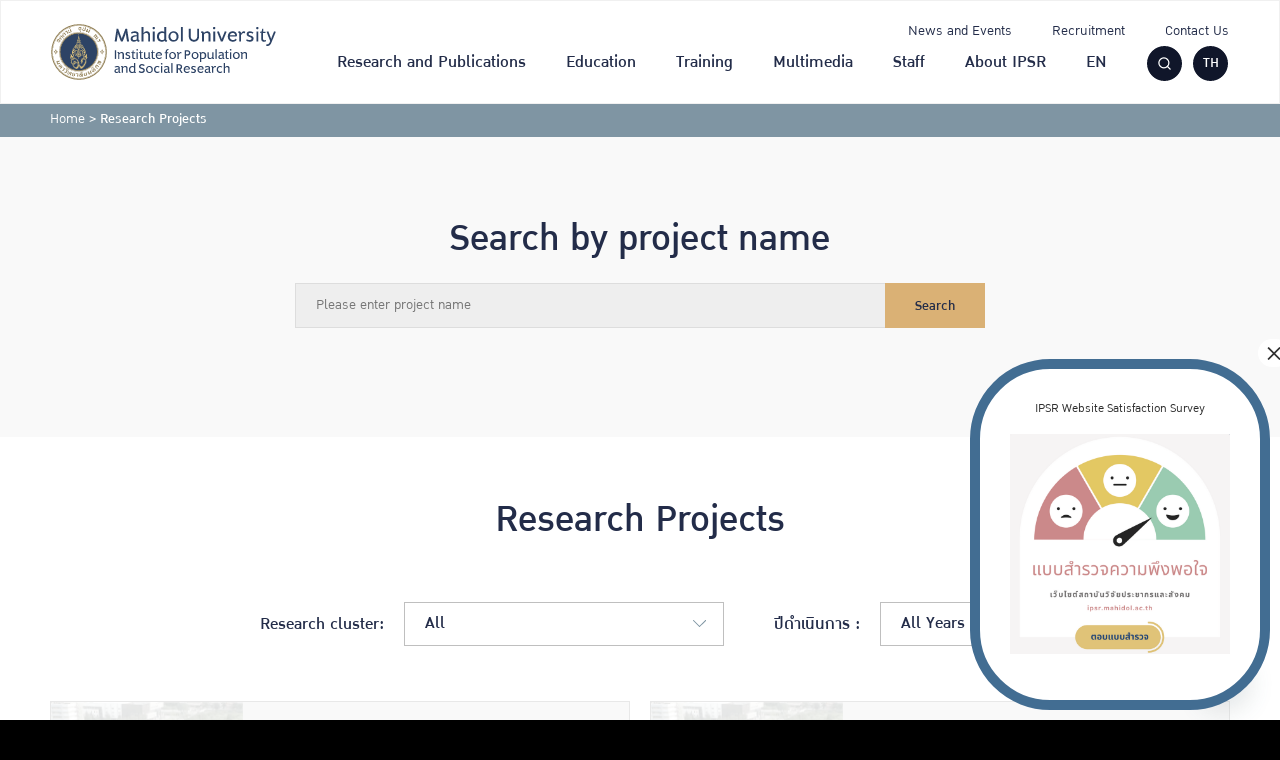

--- FILE ---
content_type: text/html; charset=UTF-8
request_url: https://ipsr.mahidol.ac.th/en/research-project-all/
body_size: 30430
content:

<!DOCTYPE html>
<html lang="en-US">

<head>
    <meta charset="UTF-8">
    <meta name="viewport" content="width=device-width, initial-scale=1">
    <link rel="profile" href="http://gmpg.org/xfn/11">
    <meta name='robots' content='index, follow, max-image-preview:large, max-snippet:-1, max-video-preview:-1' />
	<style>img:is([sizes="auto" i], [sizes^="auto," i]) { contain-intrinsic-size: 3000px 1500px }</style>
	<link rel="alternate" hreflang="th" href="https://ipsr.mahidol.ac.th/research-project-all/" />
<link rel="alternate" hreflang="en" href="https://ipsr.mahidol.ac.th/en/research-project-all/" />
<link rel="alternate" hreflang="x-default" href="https://ipsr.mahidol.ac.th/research-project-all/" />

<!-- Google Tag Manager for WordPress by gtm4wp.com -->
<script data-cfasync="false" data-pagespeed-no-defer>
	var gtm4wp_datalayer_name = "dataLayer";
	var dataLayer = dataLayer || [];
</script>
<!-- End Google Tag Manager for WordPress by gtm4wp.com -->
	<!-- This site is optimized with the Yoast SEO plugin v26.0 - https://yoast.com/wordpress/plugins/seo/ -->
	<title>Research Projects - สถาบันวิจัยประชากรและสังคม มหาวิทยาลัยมหิดล</title>
	<link rel="canonical" href="https://ipsr.mahidol.ac.th/en/research-project-all/" />
	<meta property="og:locale" content="en_US" />
	<meta property="og:type" content="article" />
	<meta property="og:title" content="Research Projects - สถาบันวิจัยประชากรและสังคม มหาวิทยาลัยมหิดล" />
	<meta property="og:url" content="https://ipsr.mahidol.ac.th/en/research-project-all/" />
	<meta property="og:site_name" content="สถาบันวิจัยประชากรและสังคม มหาวิทยาลัยมหิดล" />
	<meta property="article:modified_time" content="2022-11-24T01:10:38+00:00" />
	<meta name="twitter:card" content="summary_large_image" />
	<script type="application/ld+json" class="yoast-schema-graph">{"@context":"https://schema.org","@graph":[{"@type":"WebPage","@id":"https://ipsr.mahidol.ac.th/en/research-project-all/","url":"https://ipsr.mahidol.ac.th/en/research-project-all/","name":"Research Projects - สถาบันวิจัยประชากรและสังคม มหาวิทยาลัยมหิดล","isPartOf":{"@id":"https://ipsr.mahidol.ac.th/#website"},"datePublished":"2022-01-14T08:09:01+00:00","dateModified":"2022-11-24T01:10:38+00:00","breadcrumb":{"@id":"https://ipsr.mahidol.ac.th/en/research-project-all/#breadcrumb"},"inLanguage":"en-US","potentialAction":[{"@type":"ReadAction","target":["https://ipsr.mahidol.ac.th/en/research-project-all/"]}]},{"@type":"BreadcrumbList","@id":"https://ipsr.mahidol.ac.th/en/research-project-all/#breadcrumb","itemListElement":[{"@type":"ListItem","position":1,"name":"Home","item":"https://ipsr.mahidol.ac.th/en/"},{"@type":"ListItem","position":2,"name":"Research Projects"}]},{"@type":"WebSite","@id":"https://ipsr.mahidol.ac.th/#website","url":"https://ipsr.mahidol.ac.th/","name":"สถาบันวิจัยประชากรและสังคม มหาวิทยาลัยมหิดล","description":"IPSR Mahidol University","publisher":{"@id":"https://ipsr.mahidol.ac.th/#organization"},"potentialAction":[{"@type":"SearchAction","target":{"@type":"EntryPoint","urlTemplate":"https://ipsr.mahidol.ac.th/?s={search_term_string}"},"query-input":{"@type":"PropertyValueSpecification","valueRequired":true,"valueName":"search_term_string"}}],"inLanguage":"en-US"},{"@type":"Organization","@id":"https://ipsr.mahidol.ac.th/#organization","name":"สถาบันวิจัยประชากรและสังคม มหาวิทยาลัยมหิดล","url":"https://ipsr.mahidol.ac.th/","logo":{"@type":"ImageObject","inLanguage":"en-US","@id":"https://ipsr.mahidol.ac.th/#/schema/logo/image/","url":"https://ipsr.mahidol.ac.th/wp-content/uploads/2021/12/IPSR-Logo-EN-1.svg","contentUrl":"https://ipsr.mahidol.ac.th/wp-content/uploads/2021/12/IPSR-Logo-EN-1.svg","width":300,"height":80,"caption":"สถาบันวิจัยประชากรและสังคม มหาวิทยาลัยมหิดล"},"image":{"@id":"https://ipsr.mahidol.ac.th/#/schema/logo/image/"}}]}</script>
	<!-- / Yoast SEO plugin. -->



<link rel="alternate" type="application/rss+xml" title="สถาบันวิจัยประชากรและสังคม มหาวิทยาลัยมหิดล &raquo; Feed" href="https://ipsr.mahidol.ac.th/en/feed/" />
<link rel="alternate" type="application/rss+xml" title="สถาบันวิจัยประชากรและสังคม มหาวิทยาลัยมหิดล &raquo; Comments Feed" href="https://ipsr.mahidol.ac.th/en/comments/feed/" />
<style id='wp-emoji-styles-inline-css' type='text/css'>

	img.wp-smiley, img.emoji {
		display: inline !important;
		border: none !important;
		box-shadow: none !important;
		height: 1em !important;
		width: 1em !important;
		margin: 0 0.07em !important;
		vertical-align: -0.1em !important;
		background: none !important;
		padding: 0 !important;
	}
</style>
<link rel='stylesheet' id='wp-block-library-css' href='https://ipsr.mahidol.ac.th/wp-includes/css/dist/block-library/style.min.css?ver=6.8.2' type='text/css' media='all' />
<style id='classic-theme-styles-inline-css' type='text/css'>
/*! This file is auto-generated */
.wp-block-button__link{color:#fff;background-color:#32373c;border-radius:9999px;box-shadow:none;text-decoration:none;padding:calc(.667em + 2px) calc(1.333em + 2px);font-size:1.125em}.wp-block-file__button{background:#32373c;color:#fff;text-decoration:none}
</style>
<style id='safe-svg-svg-icon-style-inline-css' type='text/css'>
.safe-svg-cover{text-align:center}.safe-svg-cover .safe-svg-inside{display:inline-block;max-width:100%}.safe-svg-cover svg{fill:currentColor;height:100%;max-height:100%;max-width:100%;width:100%}

</style>
<link rel='stylesheet' id='wp-components-css' href='https://ipsr.mahidol.ac.th/wp-includes/css/dist/components/style.min.css?ver=6.8.2' type='text/css' media='all' />
<link rel='stylesheet' id='wp-preferences-css' href='https://ipsr.mahidol.ac.th/wp-includes/css/dist/preferences/style.min.css?ver=6.8.2' type='text/css' media='all' />
<link rel='stylesheet' id='wp-block-editor-css' href='https://ipsr.mahidol.ac.th/wp-includes/css/dist/block-editor/style.min.css?ver=6.8.2' type='text/css' media='all' />
<link rel='stylesheet' id='popup-maker-block-library-style-css' href='https://ipsr.mahidol.ac.th/wp-content/plugins/popup-maker/dist/packages/block-library-style.css?ver=dbea705cfafe089d65f1' type='text/css' media='all' />
<style id='global-styles-inline-css' type='text/css'>
:root{--wp--preset--aspect-ratio--square: 1;--wp--preset--aspect-ratio--4-3: 4/3;--wp--preset--aspect-ratio--3-4: 3/4;--wp--preset--aspect-ratio--3-2: 3/2;--wp--preset--aspect-ratio--2-3: 2/3;--wp--preset--aspect-ratio--16-9: 16/9;--wp--preset--aspect-ratio--9-16: 9/16;--wp--preset--color--black: #000000;--wp--preset--color--cyan-bluish-gray: #abb8c3;--wp--preset--color--white: #ffffff;--wp--preset--color--pale-pink: #f78da7;--wp--preset--color--vivid-red: #cf2e2e;--wp--preset--color--luminous-vivid-orange: #ff6900;--wp--preset--color--luminous-vivid-amber: #fcb900;--wp--preset--color--light-green-cyan: #7bdcb5;--wp--preset--color--vivid-green-cyan: #00d084;--wp--preset--color--pale-cyan-blue: #8ed1fc;--wp--preset--color--vivid-cyan-blue: #0693e3;--wp--preset--color--vivid-purple: #9b51e0;--wp--preset--color--very-light-gray: #eeeeee;--wp--preset--color--very-dark-gray: #313131;--wp--preset--color--kb-palette-1: #192c65;--wp--preset--color--kb-palette-3: #6d99b4;--wp--preset--color--kb-palette-4: #ffad34;--wp--preset--gradient--vivid-cyan-blue-to-vivid-purple: linear-gradient(135deg,rgba(6,147,227,1) 0%,rgb(155,81,224) 100%);--wp--preset--gradient--light-green-cyan-to-vivid-green-cyan: linear-gradient(135deg,rgb(122,220,180) 0%,rgb(0,208,130) 100%);--wp--preset--gradient--luminous-vivid-amber-to-luminous-vivid-orange: linear-gradient(135deg,rgba(252,185,0,1) 0%,rgba(255,105,0,1) 100%);--wp--preset--gradient--luminous-vivid-orange-to-vivid-red: linear-gradient(135deg,rgba(255,105,0,1) 0%,rgb(207,46,46) 100%);--wp--preset--gradient--very-light-gray-to-cyan-bluish-gray: linear-gradient(135deg,rgb(238,238,238) 0%,rgb(169,184,195) 100%);--wp--preset--gradient--cool-to-warm-spectrum: linear-gradient(135deg,rgb(74,234,220) 0%,rgb(151,120,209) 20%,rgb(207,42,186) 40%,rgb(238,44,130) 60%,rgb(251,105,98) 80%,rgb(254,248,76) 100%);--wp--preset--gradient--blush-light-purple: linear-gradient(135deg,rgb(255,206,236) 0%,rgb(152,150,240) 100%);--wp--preset--gradient--blush-bordeaux: linear-gradient(135deg,rgb(254,205,165) 0%,rgb(254,45,45) 50%,rgb(107,0,62) 100%);--wp--preset--gradient--luminous-dusk: linear-gradient(135deg,rgb(255,203,112) 0%,rgb(199,81,192) 50%,rgb(65,88,208) 100%);--wp--preset--gradient--pale-ocean: linear-gradient(135deg,rgb(255,245,203) 0%,rgb(182,227,212) 50%,rgb(51,167,181) 100%);--wp--preset--gradient--electric-grass: linear-gradient(135deg,rgb(202,248,128) 0%,rgb(113,206,126) 100%);--wp--preset--gradient--midnight: linear-gradient(135deg,rgb(2,3,129) 0%,rgb(40,116,252) 100%);--wp--preset--font-size--small: 13px;--wp--preset--font-size--medium: 20px;--wp--preset--font-size--large: 36px;--wp--preset--font-size--x-large: 42px;--wp--preset--spacing--20: 0.44rem;--wp--preset--spacing--30: 0.67rem;--wp--preset--spacing--40: 1rem;--wp--preset--spacing--50: 1.5rem;--wp--preset--spacing--60: 2.25rem;--wp--preset--spacing--70: 3.38rem;--wp--preset--spacing--80: 5.06rem;--wp--preset--shadow--natural: 6px 6px 9px rgba(0, 0, 0, 0.2);--wp--preset--shadow--deep: 12px 12px 50px rgba(0, 0, 0, 0.4);--wp--preset--shadow--sharp: 6px 6px 0px rgba(0, 0, 0, 0.2);--wp--preset--shadow--outlined: 6px 6px 0px -3px rgba(255, 255, 255, 1), 6px 6px rgba(0, 0, 0, 1);--wp--preset--shadow--crisp: 6px 6px 0px rgba(0, 0, 0, 1);}:where(.is-layout-flex){gap: 0.5em;}:where(.is-layout-grid){gap: 0.5em;}body .is-layout-flex{display: flex;}.is-layout-flex{flex-wrap: wrap;align-items: center;}.is-layout-flex > :is(*, div){margin: 0;}body .is-layout-grid{display: grid;}.is-layout-grid > :is(*, div){margin: 0;}:where(.wp-block-columns.is-layout-flex){gap: 2em;}:where(.wp-block-columns.is-layout-grid){gap: 2em;}:where(.wp-block-post-template.is-layout-flex){gap: 1.25em;}:where(.wp-block-post-template.is-layout-grid){gap: 1.25em;}.has-black-color{color: var(--wp--preset--color--black) !important;}.has-cyan-bluish-gray-color{color: var(--wp--preset--color--cyan-bluish-gray) !important;}.has-white-color{color: var(--wp--preset--color--white) !important;}.has-pale-pink-color{color: var(--wp--preset--color--pale-pink) !important;}.has-vivid-red-color{color: var(--wp--preset--color--vivid-red) !important;}.has-luminous-vivid-orange-color{color: var(--wp--preset--color--luminous-vivid-orange) !important;}.has-luminous-vivid-amber-color{color: var(--wp--preset--color--luminous-vivid-amber) !important;}.has-light-green-cyan-color{color: var(--wp--preset--color--light-green-cyan) !important;}.has-vivid-green-cyan-color{color: var(--wp--preset--color--vivid-green-cyan) !important;}.has-pale-cyan-blue-color{color: var(--wp--preset--color--pale-cyan-blue) !important;}.has-vivid-cyan-blue-color{color: var(--wp--preset--color--vivid-cyan-blue) !important;}.has-vivid-purple-color{color: var(--wp--preset--color--vivid-purple) !important;}.has-black-background-color{background-color: var(--wp--preset--color--black) !important;}.has-cyan-bluish-gray-background-color{background-color: var(--wp--preset--color--cyan-bluish-gray) !important;}.has-white-background-color{background-color: var(--wp--preset--color--white) !important;}.has-pale-pink-background-color{background-color: var(--wp--preset--color--pale-pink) !important;}.has-vivid-red-background-color{background-color: var(--wp--preset--color--vivid-red) !important;}.has-luminous-vivid-orange-background-color{background-color: var(--wp--preset--color--luminous-vivid-orange) !important;}.has-luminous-vivid-amber-background-color{background-color: var(--wp--preset--color--luminous-vivid-amber) !important;}.has-light-green-cyan-background-color{background-color: var(--wp--preset--color--light-green-cyan) !important;}.has-vivid-green-cyan-background-color{background-color: var(--wp--preset--color--vivid-green-cyan) !important;}.has-pale-cyan-blue-background-color{background-color: var(--wp--preset--color--pale-cyan-blue) !important;}.has-vivid-cyan-blue-background-color{background-color: var(--wp--preset--color--vivid-cyan-blue) !important;}.has-vivid-purple-background-color{background-color: var(--wp--preset--color--vivid-purple) !important;}.has-black-border-color{border-color: var(--wp--preset--color--black) !important;}.has-cyan-bluish-gray-border-color{border-color: var(--wp--preset--color--cyan-bluish-gray) !important;}.has-white-border-color{border-color: var(--wp--preset--color--white) !important;}.has-pale-pink-border-color{border-color: var(--wp--preset--color--pale-pink) !important;}.has-vivid-red-border-color{border-color: var(--wp--preset--color--vivid-red) !important;}.has-luminous-vivid-orange-border-color{border-color: var(--wp--preset--color--luminous-vivid-orange) !important;}.has-luminous-vivid-amber-border-color{border-color: var(--wp--preset--color--luminous-vivid-amber) !important;}.has-light-green-cyan-border-color{border-color: var(--wp--preset--color--light-green-cyan) !important;}.has-vivid-green-cyan-border-color{border-color: var(--wp--preset--color--vivid-green-cyan) !important;}.has-pale-cyan-blue-border-color{border-color: var(--wp--preset--color--pale-cyan-blue) !important;}.has-vivid-cyan-blue-border-color{border-color: var(--wp--preset--color--vivid-cyan-blue) !important;}.has-vivid-purple-border-color{border-color: var(--wp--preset--color--vivid-purple) !important;}.has-vivid-cyan-blue-to-vivid-purple-gradient-background{background: var(--wp--preset--gradient--vivid-cyan-blue-to-vivid-purple) !important;}.has-light-green-cyan-to-vivid-green-cyan-gradient-background{background: var(--wp--preset--gradient--light-green-cyan-to-vivid-green-cyan) !important;}.has-luminous-vivid-amber-to-luminous-vivid-orange-gradient-background{background: var(--wp--preset--gradient--luminous-vivid-amber-to-luminous-vivid-orange) !important;}.has-luminous-vivid-orange-to-vivid-red-gradient-background{background: var(--wp--preset--gradient--luminous-vivid-orange-to-vivid-red) !important;}.has-very-light-gray-to-cyan-bluish-gray-gradient-background{background: var(--wp--preset--gradient--very-light-gray-to-cyan-bluish-gray) !important;}.has-cool-to-warm-spectrum-gradient-background{background: var(--wp--preset--gradient--cool-to-warm-spectrum) !important;}.has-blush-light-purple-gradient-background{background: var(--wp--preset--gradient--blush-light-purple) !important;}.has-blush-bordeaux-gradient-background{background: var(--wp--preset--gradient--blush-bordeaux) !important;}.has-luminous-dusk-gradient-background{background: var(--wp--preset--gradient--luminous-dusk) !important;}.has-pale-ocean-gradient-background{background: var(--wp--preset--gradient--pale-ocean) !important;}.has-electric-grass-gradient-background{background: var(--wp--preset--gradient--electric-grass) !important;}.has-midnight-gradient-background{background: var(--wp--preset--gradient--midnight) !important;}.has-small-font-size{font-size: var(--wp--preset--font-size--small) !important;}.has-medium-font-size{font-size: var(--wp--preset--font-size--medium) !important;}.has-large-font-size{font-size: var(--wp--preset--font-size--large) !important;}.has-x-large-font-size{font-size: var(--wp--preset--font-size--x-large) !important;}
:where(.wp-block-post-template.is-layout-flex){gap: 1.25em;}:where(.wp-block-post-template.is-layout-grid){gap: 1.25em;}
:where(.wp-block-columns.is-layout-flex){gap: 2em;}:where(.wp-block-columns.is-layout-grid){gap: 2em;}
:root :where(.wp-block-pullquote){font-size: 1.5em;line-height: 1.6;}
</style>
<link rel='stylesheet' id='seed-social-css' href='https://ipsr.mahidol.ac.th/wp-content/plugins/seed-social/style.css?ver=2021.02' type='text/css' media='all' />
<link rel='stylesheet' id='wpml-legacy-dropdown-0-css' href='//ipsr.mahidol.ac.th/wp-content/plugins/sitepress-multilingual-cms/templates/language-switchers/legacy-dropdown/style.min.css?ver=1' type='text/css' media='all' />
<link rel='stylesheet' id='wpml-legacy-horizontal-list-0-css' href='//ipsr.mahidol.ac.th/wp-content/plugins/sitepress-multilingual-cms/templates/language-switchers/legacy-list-horizontal/style.min.css?ver=1' type='text/css' media='all' />
<style id='wpml-legacy-horizontal-list-0-inline-css' type='text/css'>
.wpml-ls-statics-footer a {color:#444444;background-color:#ffffff;}.wpml-ls-statics-footer a:hover,.wpml-ls-statics-footer a:focus {color:#000000;background-color:#eeeeee;}.wpml-ls-statics-footer .wpml-ls-current-language>a {color:#444444;background-color:#ffffff;}.wpml-ls-statics-footer .wpml-ls-current-language:hover>a, .wpml-ls-statics-footer .wpml-ls-current-language>a:focus {color:#000000;background-color:#eeeeee;}
</style>
<link rel='stylesheet' id='wpml-menu-item-0-css' href='//ipsr.mahidol.ac.th/wp-content/plugins/sitepress-multilingual-cms/templates/language-switchers/menu-item/style.min.css?ver=1' type='text/css' media='all' />
<link rel='stylesheet' id='s-mobile-css' href='https://ipsr.mahidol.ac.th/wp-content/themes/ipsr/css/mobile.css?ver=6.8.2' type='text/css' media='all' />
<link rel='stylesheet' id='s-desktop-css' href='https://ipsr.mahidol.ac.th/wp-content/themes/ipsr/css/desktop.css?ver=6.8.2' type='text/css' media='(min-width: 1025px)' />
<link rel='stylesheet' id='chaty-front-css-css' href='https://ipsr.mahidol.ac.th/wp-content/plugins/chaty/css/chaty-front.min.css?ver=3.4.81739167341' type='text/css' media='all' />
<link rel='stylesheet' id='popup-maker-site-css' href='https://ipsr.mahidol.ac.th/wp-content/plugins/popup-maker/dist/assets/site.css?ver=1.21.4' type='text/css' media='all' />
<style id='popup-maker-site-inline-css' type='text/css'>
/* Popup Google Fonts */
@import url('//fonts.googleapis.com/css?family=Montserrat:100');

/* Popup Theme 24981: Light Box */
.pum-theme-24981, .pum-theme-lightbox { background-color: rgba( 2, 2, 2, 0.95 ) } 
.pum-theme-24981 .pum-container, .pum-theme-lightbox .pum-container { padding: 10px; border-radius: 0px; border: 1px none #000000; box-shadow: 0px 0px 30px 0px rgba( 2, 2, 2, 0.00 ); background-color: rgba( 2, 2, 2, 0.00 ) } 
.pum-theme-24981 .pum-title, .pum-theme-lightbox .pum-title { color: #000000; text-align: left; text-shadow: 0px 0px 0px rgba( 2, 2, 2, 0.23 ); font-family: inherit; font-weight: 100; font-size: 24px; line-height: 36px } 
.pum-theme-24981 .pum-content, .pum-theme-lightbox .pum-content { color: #1e1e1e; font-family: inherit; font-weight: 100 } 
.pum-theme-24981 .pum-content + .pum-close, .pum-theme-lightbox .pum-content + .pum-close { position: absolute; height: 26px; width: 26px; left: auto; right: -13px; bottom: auto; top: -13px; padding: 0px; color: #ffffff; font-family: Arial; font-weight: 100; font-size: 24px; line-height: 24px; border: 2px solid #ffffff; border-radius: 26px; box-shadow: 0px 0px 15px 1px rgba( 2, 2, 2, 0.75 ); text-shadow: 0px 0px 0px rgba( 0, 0, 0, 0.23 ); background-color: rgba( 0, 0, 0, 1.00 ) } 

/* Popup Theme 24983: Hello Box */
.pum-theme-24983, .pum-theme-hello-box { background-color: rgba( 0, 0, 0, 0.75 ) } 
.pum-theme-24983 .pum-container, .pum-theme-hello-box .pum-container { padding: 30px; border-radius: 80px; border: 10px solid #1e73be; box-shadow: 0px 0px 0px 0px rgba( 2, 2, 2, 0.00 ); background-color: rgba( 255, 255, 255, 1.00 ) } 
.pum-theme-24983 .pum-title, .pum-theme-hello-box .pum-title { color: #2d2d2d; text-align: left; text-shadow: 0px 0px 0px rgba( 2, 2, 2, 0.23 ); font-family: Montserrat; font-weight: 100; font-size: 32px; line-height: 36px } 
.pum-theme-24983 .pum-content, .pum-theme-hello-box .pum-content { color: #2d2d2d; font-family: inherit; font-weight: 100 } 
.pum-theme-24983 .pum-content + .pum-close, .pum-theme-hello-box .pum-content + .pum-close { position: absolute; height: auto; width: auto; left: auto; right: -30px; bottom: auto; top: -30px; padding: 0px; color: #2d2d2d; font-family: Times New Roman; font-weight: 100; font-size: 32px; line-height: 28px; border: 1px none #ffffff; border-radius: 28px; box-shadow: 0px 0px 0px 0px rgba( 2, 2, 2, 0.23 ); text-shadow: 0px 0px 0px rgba( 0, 0, 0, 0.23 ); background-color: rgba( 255, 255, 255, 1.00 ) } 

/* Popup Theme 24980: Default Theme */
.pum-theme-24980, .pum-theme-default-theme { background-color: rgba( 255, 255, 255, 1.00 ) } 
.pum-theme-24980 .pum-container, .pum-theme-default-theme .pum-container { padding: 18px; border-radius: 0px; border: 1px none #000000; box-shadow: 1px 1px 3px 0px rgba( 2, 2, 2, 0.23 ); background-color: rgba( 249, 249, 249, 1.00 ) } 
.pum-theme-24980 .pum-title, .pum-theme-default-theme .pum-title { color: #000000; text-align: left; text-shadow: 0px 0px 0px rgba( 2, 2, 2, 0.23 ); font-family: inherit; font-weight: 400; font-size: 32px; font-style: normal; line-height: 36px } 
.pum-theme-24980 .pum-content, .pum-theme-default-theme .pum-content { color: #8c8c8c; font-family: inherit; font-weight: 400; font-style: inherit } 
.pum-theme-24980 .pum-content + .pum-close, .pum-theme-default-theme .pum-content + .pum-close { position: absolute; height: auto; width: auto; left: auto; right: 0px; bottom: auto; top: 0px; padding: 8px; color: #ffffff; font-family: inherit; font-weight: 400; font-size: 12px; font-style: inherit; line-height: 36px; border: 1px none #ffffff; border-radius: 0px; box-shadow: 1px 1px 3px 0px rgba( 2, 2, 2, 0.23 ); text-shadow: 0px 0px 0px rgba( 0, 0, 0, 0.23 ); background-color: rgba( 0, 183, 205, 1.00 ) } 

/* Popup Theme 24982: Enterprise Blue */
.pum-theme-24982, .pum-theme-enterprise-blue { background-color: rgba( 0, 0, 0, 0.70 ) } 
.pum-theme-24982 .pum-container, .pum-theme-enterprise-blue .pum-container { padding: 28px; border-radius: 5px; border: 1px none #000000; box-shadow: 0px 10px 25px 4px rgba( 2, 2, 2, 0.50 ); background-color: rgba( 255, 255, 255, 1.00 ) } 
.pum-theme-24982 .pum-title, .pum-theme-enterprise-blue .pum-title { color: #315b7c; text-align: left; text-shadow: 0px 0px 0px rgba( 2, 2, 2, 0.23 ); font-family: inherit; font-weight: 100; font-size: 34px; line-height: 36px } 
.pum-theme-24982 .pum-content, .pum-theme-enterprise-blue .pum-content { color: #2d2d2d; font-family: inherit; font-weight: 100 } 
.pum-theme-24982 .pum-content + .pum-close, .pum-theme-enterprise-blue .pum-content + .pum-close { position: absolute; height: 28px; width: 28px; left: auto; right: 8px; bottom: auto; top: 8px; padding: 4px; color: #ffffff; font-family: Times New Roman; font-weight: 100; font-size: 20px; line-height: 20px; border: 1px none #ffffff; border-radius: 42px; box-shadow: 0px 0px 0px 0px rgba( 2, 2, 2, 0.23 ); text-shadow: 0px 0px 0px rgba( 0, 0, 0, 0.23 ); background-color: rgba( 49, 91, 124, 1.00 ) } 

/* Popup Theme 24984: Cutting Edge */
.pum-theme-24984, .pum-theme-cutting-edge { background-color: rgba( 0, 0, 0, 0.50 ) } 
.pum-theme-24984 .pum-container, .pum-theme-cutting-edge .pum-container { padding: 18px; border-radius: 0px; border: 1px none #000000; box-shadow: 0px 10px 25px 0px rgba( 2, 2, 2, 0.50 ); background-color: rgba( 30, 115, 190, 1.00 ) } 
.pum-theme-24984 .pum-title, .pum-theme-cutting-edge .pum-title { color: #ffffff; text-align: left; text-shadow: 0px 0px 0px rgba( 2, 2, 2, 0.23 ); font-family: Sans-Serif; font-weight: 100; font-size: 26px; line-height: 28px } 
.pum-theme-24984 .pum-content, .pum-theme-cutting-edge .pum-content { color: #ffffff; font-family: inherit; font-weight: 100 } 
.pum-theme-24984 .pum-content + .pum-close, .pum-theme-cutting-edge .pum-content + .pum-close { position: absolute; height: 24px; width: 24px; left: auto; right: 0px; bottom: auto; top: 0px; padding: 0px; color: #1e73be; font-family: Times New Roman; font-weight: 100; font-size: 32px; line-height: 24px; border: 1px none #ffffff; border-radius: 0px; box-shadow: -1px 1px 1px 0px rgba( 2, 2, 2, 0.10 ); text-shadow: -1px 1px 1px rgba( 0, 0, 0, 0.10 ); background-color: rgba( 238, 238, 34, 1.00 ) } 

/* Popup Theme 24985: Framed Border */
.pum-theme-24985, .pum-theme-framed-border { background-color: rgba( 255, 255, 255, 0.50 ) } 
.pum-theme-24985 .pum-container, .pum-theme-framed-border .pum-container { padding: 18px; border-radius: 0px; border: 20px outset #dd3333; box-shadow: 1px 1px 3px 0px rgba( 2, 2, 2, 0.97 ) inset; background-color: rgba( 255, 251, 239, 1.00 ) } 
.pum-theme-24985 .pum-title, .pum-theme-framed-border .pum-title { color: #000000; text-align: left; text-shadow: 0px 0px 0px rgba( 2, 2, 2, 0.23 ); font-family: inherit; font-weight: 100; font-size: 32px; line-height: 36px } 
.pum-theme-24985 .pum-content, .pum-theme-framed-border .pum-content { color: #2d2d2d; font-family: inherit; font-weight: 100 } 
.pum-theme-24985 .pum-content + .pum-close, .pum-theme-framed-border .pum-content + .pum-close { position: absolute; height: 20px; width: 20px; left: auto; right: -20px; bottom: auto; top: -20px; padding: 0px; color: #ffffff; font-family: Tahoma; font-weight: 700; font-size: 16px; line-height: 18px; border: 1px none #ffffff; border-radius: 0px; box-shadow: 0px 0px 0px 0px rgba( 2, 2, 2, 0.23 ); text-shadow: 0px 0px 0px rgba( 0, 0, 0, 0.23 ); background-color: rgba( 0, 0, 0, 0.55 ) } 

/* Popup Theme 24986: Floating Bar - Soft Blue */
.pum-theme-24986, .pum-theme-floating-bar { background-color: rgba( 255, 255, 255, 0.00 ) } 
.pum-theme-24986 .pum-container, .pum-theme-floating-bar .pum-container { padding: 8px; border-radius: 0px; border: 1px none #000000; box-shadow: 1px 1px 3px 0px rgba( 2, 2, 2, 0.23 ); background-color: rgba( 238, 246, 252, 1.00 ) } 
.pum-theme-24986 .pum-title, .pum-theme-floating-bar .pum-title { color: #505050; text-align: left; text-shadow: 0px 0px 0px rgba( 2, 2, 2, 0.23 ); font-family: inherit; font-weight: 400; font-size: 32px; line-height: 36px } 
.pum-theme-24986 .pum-content, .pum-theme-floating-bar .pum-content { color: #505050; font-family: inherit; font-weight: 400 } 
.pum-theme-24986 .pum-content + .pum-close, .pum-theme-floating-bar .pum-content + .pum-close { position: absolute; height: 18px; width: 18px; left: auto; right: 5px; bottom: auto; top: 50%; padding: 0px; color: #505050; font-family: Sans-Serif; font-weight: 700; font-size: 15px; line-height: 18px; border: 1px solid #505050; border-radius: 15px; box-shadow: 0px 0px 0px 0px rgba( 2, 2, 2, 0.00 ); text-shadow: 0px 0px 0px rgba( 0, 0, 0, 0.00 ); background-color: rgba( 255, 255, 255, 0.00 ); transform: translate(0, -50%) } 

/* Popup Theme 24987: Content Only - For use with page builders or block editor */
.pum-theme-24987, .pum-theme-content-only { background-color: rgba( 0, 0, 0, 0.70 ) } 
.pum-theme-24987 .pum-container, .pum-theme-content-only .pum-container { padding: 0px; border-radius: 0px; border: 1px none #000000; box-shadow: 0px 0px 0px 0px rgba( 2, 2, 2, 0.00 ) } 
.pum-theme-24987 .pum-title, .pum-theme-content-only .pum-title { color: #000000; text-align: left; text-shadow: 0px 0px 0px rgba( 2, 2, 2, 0.23 ); font-family: inherit; font-weight: 400; font-size: 32px; line-height: 36px } 
.pum-theme-24987 .pum-content, .pum-theme-content-only .pum-content { color: #8c8c8c; font-family: inherit; font-weight: 400 } 
.pum-theme-24987 .pum-content + .pum-close, .pum-theme-content-only .pum-content + .pum-close { position: absolute; height: 18px; width: 18px; left: auto; right: 7px; bottom: auto; top: 7px; padding: 0px; color: #000000; font-family: inherit; font-weight: 700; font-size: 20px; line-height: 20px; border: 1px none #ffffff; border-radius: 15px; box-shadow: 0px 0px 0px 0px rgba( 2, 2, 2, 0.00 ); text-shadow: 0px 0px 0px rgba( 0, 0, 0, 0.00 ); background-color: rgba( 255, 255, 255, 0.00 ) } 

#pum-46514 {z-index: 1999999999}
#pum-44670 {z-index: 1999999999}
#pum-44360 {z-index: 1999999999}
#pum-41842 {z-index: 1999999999}
#pum-31371 {z-index: 1999999999}
#pum-31319 {z-index: 1999999999}
#pum-28393 {z-index: 1999999999}
#pum-28148 {z-index: 1999999999}
#pum-27951 {z-index: 1999999999}
#pum-25088 {z-index: 1999999999}

</style>
<style id='generateblocks-inline-css' type='text/css'>
.gb-container-5101230c{background-color:#192c65;}.gb-container-5101230c > .gb-inside-container{padding:50px 50px 70px;}.gb-grid-wrapper > .gb-grid-column-5101230c > .gb-container{display:flex;flex-direction:column;height:100%;}.gb-container-8265989c > .gb-inside-container{padding-right:15px;}.gb-grid-wrapper > .gb-grid-column-8265989c{width:25%;}.gb-grid-wrapper > .gb-grid-column-8265989c > .gb-container{display:flex;flex-direction:column;height:100%;}.gb-container-446697e9{margin-right:5px;}.gb-grid-wrapper > .gb-grid-column-446697e9{width:35%;}.gb-grid-wrapper > .gb-grid-column-446697e9 > .gb-container{display:flex;flex-direction:column;height:100%;}.gb-grid-wrapper > .gb-grid-column-4aa5499b{width:65%;}.gb-grid-wrapper > .gb-grid-column-4aa5499b > .gb-container{display:flex;flex-direction:column;height:100%;}.gb-container-055e9df1{margin-right:5px;}.gb-grid-wrapper > .gb-grid-column-055e9df1{width:35%;}.gb-grid-wrapper > .gb-grid-column-055e9df1 > .gb-container{display:flex;flex-direction:column;height:100%;}.gb-grid-wrapper > .gb-grid-column-805553f5{width:65%;}.gb-grid-wrapper > .gb-grid-column-805553f5 > .gb-container{display:flex;flex-direction:column;height:100%;}.gb-container-361db567{margin-right:5px;}.gb-grid-wrapper > .gb-grid-column-361db567{width:35%;}.gb-grid-wrapper > .gb-grid-column-361db567 > .gb-container{display:flex;flex-direction:column;height:100%;}.gb-grid-wrapper > .gb-grid-column-c5cd27dd{width:65%;}.gb-grid-wrapper > .gb-grid-column-c5cd27dd > .gb-container{display:flex;flex-direction:column;height:100%;}.gb-grid-wrapper > .gb-grid-column-2bede2e6{width:25%;}.gb-grid-wrapper > .gb-grid-column-2bede2e6 > .gb-container{display:flex;flex-direction:column;height:100%;}.gb-grid-wrapper > .gb-grid-column-d1f54253{width:25%;}.gb-grid-wrapper > .gb-grid-column-d1f54253 > .gb-container{display:flex;flex-direction:column;height:100%;}.gb-grid-wrapper > .gb-grid-column-5c0def7a{width:25%;}.gb-grid-wrapper > .gb-grid-column-5c0def7a > .gb-container{display:flex;flex-direction:column;height:100%;}.gb-container-f791a09f{text-align:right;}.gb-grid-wrapper > .gb-grid-column-f791a09f{width:100%;}.gb-grid-wrapper > .gb-grid-column-f791a09f > .gb-container{display:flex;flex-direction:column;height:100%;}.gb-container-d241a494{text-align:right;}.gb-grid-wrapper > .gb-grid-column-d241a494{width:100%;}.gb-grid-wrapper > .gb-grid-column-d241a494 > .gb-container{display:flex;flex-direction:column;height:100%;}.gb-grid-wrapper-265722b8{display:flex;flex-wrap:wrap;}.gb-grid-wrapper-265722b8 > .gb-grid-column{box-sizing:border-box;}.gb-grid-wrapper-a711346f{display:flex;flex-wrap:wrap;}.gb-grid-wrapper-a711346f > .gb-grid-column{box-sizing:border-box;padding-left:0px;}.gb-grid-wrapper-36c4c4a3{display:flex;flex-wrap:wrap;}.gb-grid-wrapper-36c4c4a3 > .gb-grid-column{box-sizing:border-box;}h5.gb-headline-06233826{line-height:1em;font-weight:500;padding-top:0px;margin-bottom:0px;color:#ffffff;}h5.gb-headline-406e70d7{font-size:18px;color:#ffad34;display:flex;align-items:center;}h5.gb-headline-406e70d7 .gb-icon{line-height:0;padding-right:16px;display:inline-flex;}h5.gb-headline-406e70d7 .gb-icon svg{width:20px;height:20px;fill:currentColor;}h5.gb-headline-c26b6205{font-size:18px;font-weight:400;padding:0;margin:0;color:#ffffff;}h3.gb-headline-3ac61fc5{margin-bottom:0px;color:#ffffff;}h6.gb-headline-47d4d1dc{font-size:18px;margin-bottom:8px;display:flex;align-items:center;}h6.gb-headline-47d4d1dc a{color:#ffffff;}h6.gb-headline-47d4d1dc a:hover{color:#ffad34;}h6.gb-headline-47d4d1dc .gb-icon{line-height:0;color:#ffad34;padding-right:10px;display:inline-flex;}h6.gb-headline-47d4d1dc .gb-icon svg{width:12px;height:12px;fill:currentColor;}h3.gb-headline-e660c1e3{margin-bottom:0px;color:#ffffff;}h3.gb-headline-ea74b0d5{font-size:18px;margin-bottom:4px;color:#ffffff;}h3.gb-headline-ea74b0d5 a{color:#ffffff;}h3.gb-headline-ea74b0d5 a:hover{color:#ffad34;}h3.gb-headline-0c51744d{font-size:18px;margin-bottom:4px;color:#ffffff;}h3.gb-headline-0c51744d a{color:#ffffff;}h3.gb-headline-0c51744d a:hover{color:#ffad34;}@media (max-width: 1024px) {.gb-container-5101230c > .gb-inside-container{padding:50px 30px 0;}.gb-grid-wrapper > .gb-grid-column-8265989c{width:100%;}.gb-grid-wrapper > .gb-grid-column-446697e9{width:35%;}.gb-grid-wrapper > .gb-grid-column-4aa5499b{width:65%;}.gb-grid-wrapper > .gb-grid-column-2bede2e6{width:100%;}.gb-grid-wrapper > .gb-grid-column-d1f54253{width:100%;}.gb-grid-wrapper > .gb-grid-column-5c0def7a{width:100%;}.gb-container-f791a09f{text-align:center;}.gb-grid-wrapper > .gb-grid-column-f791a09f{width:50%;}.gb-container-d241a494{text-align:center;}.gb-grid-wrapper > .gb-grid-column-d241a494{width:50%;}.gb-grid-wrapper-265722b8 > .gb-grid-column{padding-bottom:30px;}h3.gb-headline-ea74b0d5{font-size:20px;}h3.gb-headline-0c51744d{font-size:20px;}}@media (max-width: 767px) {.gb-grid-wrapper > .gb-grid-column-8265989c{width:100%;}.gb-grid-wrapper > .gb-grid-column-446697e9{width:auto;flex-basis:40%;}.gb-grid-wrapper > .gb-grid-column-4aa5499b{width:60%;flex-basis:60%;}.gb-grid-wrapper > .gb-grid-column-055e9df1{width:100%;}.gb-grid-wrapper > .gb-grid-column-805553f5{width:100%;}.gb-grid-wrapper > .gb-grid-column-361db567{width:100%;}.gb-grid-wrapper > .gb-grid-column-c5cd27dd{width:100%;}.gb-grid-wrapper > .gb-grid-column-2bede2e6{width:100%;}.gb-grid-wrapper > .gb-grid-column-d1f54253{width:100%;}.gb-grid-wrapper > .gb-grid-column-5c0def7a{width:100%;}.gb-container-f791a09f{text-align:center;}.gb-grid-wrapper > .gb-grid-column-f791a09f{width:50%;}.gb-container-d241a494{text-align:center;}.gb-grid-wrapper > .gb-grid-column-d241a494{width:50%;}}:root{--gb-container-width:1100px;}.gb-container .wp-block-image img{vertical-align:middle;}.gb-grid-wrapper .wp-block-image{margin-bottom:0;}.gb-highlight{background:none;}.gb-shape{line-height:0;}
</style>
<style id='kadence-blocks-global-variables-inline-css' type='text/css'>
:root {--global-kb-font-size-sm:clamp(0.8rem, 0.73rem + 0.217vw, 0.9rem);--global-kb-font-size-md:clamp(1.1rem, 0.995rem + 0.326vw, 1.25rem);--global-kb-font-size-lg:clamp(1.75rem, 1.576rem + 0.543vw, 2rem);--global-kb-font-size-xl:clamp(2.25rem, 1.728rem + 1.63vw, 3rem);--global-kb-font-size-xxl:clamp(2.5rem, 1.456rem + 3.26vw, 4rem);--global-kb-font-size-xxxl:clamp(2.75rem, 0.489rem + 7.065vw, 6rem);}:root {--global-palette1: #3182CE;--global-palette2: #2B6CB0;--global-palette3: #1A202C;--global-palette4: #2D3748;--global-palette5: #4A5568;--global-palette6: #718096;--global-palette7: #EDF2F7;--global-palette8: #F7FAFC;--global-palette9: #ffffff;}
</style>
<style id="kadence_blocks_palette_css">:root .has-kb-palette-1-color{color:#192c65}:root .has-kb-palette-1-background-color{background-color:#192c65}:root .has-kb-palette-3-color{color:#6d99b4}:root .has-kb-palette-3-background-color{background-color:#6d99b4}:root .has-kb-palette-4-color{color:#ffad34}:root .has-kb-palette-4-background-color{background-color:#ffad34}</style><!--n2css--><!--n2js--><script type="text/javascript" src="//ipsr.mahidol.ac.th/wp-content/plugins/sitepress-multilingual-cms/templates/language-switchers/legacy-dropdown/script.min.js?ver=1" id="wpml-legacy-dropdown-0-js"></script>
<script type="text/javascript" src="https://ipsr.mahidol.ac.th/wp-includes/js/jquery/jquery.min.js?ver=3.7.1" id="jquery-core-js"></script>
<script type="text/javascript" src="https://ipsr.mahidol.ac.th/wp-includes/js/jquery/jquery-migrate.min.js?ver=3.4.1" id="jquery-migrate-js"></script>
<link rel="https://api.w.org/" href="https://ipsr.mahidol.ac.th/en/wp-json/" /><link rel="alternate" title="JSON" type="application/json" href="https://ipsr.mahidol.ac.th/en/wp-json/wp/v2/pages/4248" /><link rel="EditURI" type="application/rsd+xml" title="RSD" href="https://ipsr.mahidol.ac.th/xmlrpc.php?rsd" />
<meta name="generator" content="WordPress 6.8.2" />
<link rel='shortlink' href='https://ipsr.mahidol.ac.th/en/?p=4248' />
<link rel="alternate" title="oEmbed (JSON)" type="application/json+oembed" href="https://ipsr.mahidol.ac.th/en/wp-json/oembed/1.0/embed?url=https%3A%2F%2Fipsr.mahidol.ac.th%2Fen%2Fresearch-project-all%2F" />
<link rel="alternate" title="oEmbed (XML)" type="text/xml+oembed" href="https://ipsr.mahidol.ac.th/en/wp-json/oembed/1.0/embed?url=https%3A%2F%2Fipsr.mahidol.ac.th%2Fen%2Fresearch-project-all%2F&#038;format=xml" />
<meta name="generator" content="WPML ver:4.5.14 stt:1,52;" />
<!-- Google Tag Manager -->
<script>(function(w,d,s,l,i){w[l]=w[l]||[];w[l].push({'gtm.start':
new Date().getTime(),event:'gtm.js'});var f=d.getElementsByTagName(s)[0],
j=d.createElement(s),dl=l!='dataLayer'?'&l='+l:'';j.async=true;j.src=
'https://www.googletagmanager.com/gtm.js?id='+i+dl;f.parentNode.insertBefore(j,f);
})(window,document,'script','dataLayer','GTM-55V5BHV');</script>
<!-- End Google Tag Manager -->

<!-- Google tag (gtag.js) -->
<script async src="https://www.googletagmanager.com/gtag/js?id=G-8K9STZCG3P"></script>
<script>
  window.dataLayer = window.dataLayer || [];
  function gtag(){dataLayer.push(arguments);}
  gtag('js', new Date());

  gtag('config', 'G-8K9STZCG3P');
</script>
<!-- Google Tag Manager for WordPress by gtm4wp.com -->
<!-- GTM Container placement set to off -->
<script data-cfasync="false" data-pagespeed-no-defer>
	var dataLayer_content = {"pagePostType":"page","pagePostType2":"single-page","pagePostAuthor":"pusitkttrnr@gmail.com"};
	dataLayer.push( dataLayer_content );
</script>
<script data-cfasync="false" data-pagespeed-no-defer>
	console.warn && console.warn("[GTM4WP] Google Tag Manager container code placement set to OFF !!!");
	console.warn && console.warn("[GTM4WP] Data layer codes are active but GTM container must be loaded using custom coding !!!");
</script>
<!-- End Google Tag Manager for WordPress by gtm4wp.com -->    <script>
        document.addEventListener('facetwp-loaded', function() {
            if (FWP.loaded) {
                document.body.scrollTop = 0; // For Safari
                document.documentElement.scrollTop = 0;
            }
        });
    </script>
<style class="wpcode-css-snippet">/** Add GrayScale Filter **/
html {
  -webkit-filter: grayscale(30%); 
  filter: grayscale(50%); 
  filter: gray;
}</style><link rel="icon" href="https://ipsr.mahidol.ac.th/wp-content/uploads/2021/12/favicon.svg" sizes="32x32" />
<link rel="icon" href="https://ipsr.mahidol.ac.th/wp-content/uploads/2021/12/favicon.svg" sizes="192x192" />
<link rel="apple-touch-icon" href="https://ipsr.mahidol.ac.th/wp-content/uploads/2021/12/favicon.svg" />
<meta name="msapplication-TileImage" content="https://ipsr.mahidol.ac.th/wp-content/uploads/2021/12/favicon.svg" />
</head>

<body class="wp-singular page-template page-template-page-templates page-template-research-project page-template-page-templatesresearch-project-php page page-id-4248 wp-custom-logo wp-theme-ipsr">
    <!-- Plugin for FB Comments -->
        <!-- Plugin for FB Comments -->
    <!-- Google Tag Manager (noscript) -->
<noscript><iframe src="https://www.googletagmanager.com/ns.html?id=GTM-55V5BHV"
height="0" width="0" style="display:none;visibility:hidden"></iframe></noscript>
<!-- End Google Tag Manager (noscript) -->
    <a class="skip-link screen-reader-text" href="#content">Skip to content</a>
    <div id="page" class="site">

        <header id="masthead" class="site-header _heading">
            <div class="s-container">

                <div class="site-branding">
                    <div class="site-logo"><a href="https://ipsr.mahidol.ac.th/en/" class="custom-logo-link" rel="home"><img width="300" height="80" src="https://ipsr.mahidol.ac.th/wp-content/uploads/2021/12/IPSR-Logo-EN-1.svg" class="custom-logo" alt="สถาบันวิจัยประชากรและสังคม มหาวิทยาลัยมหิดล" decoding="async" /></a></div>
                </div>

                <!-- Site Header for Desktop -->
                <div class="site-header-d _desktop">
                    <nav class="site-top-d _desktop">
                        <div class="menu-top-menu-en-container"><ul id="menu-top-menu-en" class="menu"><li id="menu-item-27600" class="menu-item menu-item-type-taxonomy menu-item-object-category menu-item-27600"><a href="https://ipsr.mahidol.ac.th/en/category/news-and-events-en/">News and Events</a></li>
<li id="menu-item-37274" class="menu-item menu-item-type-custom menu-item-object-custom menu-item-37274"><a href="https://ipsr.mahidol.ac.th/en/career_type/recruitment-en/">Recruitment</a></li>
<li id="menu-item-40590" class="menu-item menu-item-type-post_type menu-item-object-page menu-item-40590"><a href="https://ipsr.mahidol.ac.th/en/contact-us/">Contact Us</a></li>
</ul></div>                    </nav>
                    <div class="site-menu">
                        <nav id="site-navigation" class="site-nav-d _desktop">
                            <div class="menu-main-menu-th-en-container"><ul id="primary-menu" class="menu"><li id="menu-item-40515" class="menu-item menu-item-type-custom menu-item-object-custom current-menu-ancestor menu-item-has-children menu-item-40515"><a href="#">Research and Publications</a>
<ul class="sub-menu">
	<li id="menu-item-40516" class="menu-item menu-item-type-custom menu-item-object-custom current-menu-ancestor current-menu-parent menu-item-has-children menu-item-40516"><a href="#">Research</a>
	<ul class="sub-menu">
		<li id="menu-item-40627" class="menu-item menu-item-type-post_type menu-item-object-page menu-item-40627"><a href="https://ipsr.mahidol.ac.th/en/research-cluster/">Research Clusters</a></li>
		<li id="menu-item-40626" class="menu-item menu-item-type-post_type menu-item-object-page current-menu-item page_item page-item-4248 current_page_item menu-item-40626"><a href="https://ipsr.mahidol.ac.th/en/research-project-all/" aria-current="page">Research Projects</a></li>
		<li id="menu-item-40628" class="menu-item menu-item-type-post_type menu-item-object-page menu-item-40628"><a href="https://ipsr.mahidol.ac.th/en/research-centers/">Research Centers</a></li>
		<li id="menu-item-41811" class="menu-item menu-item-type-custom menu-item-object-custom menu-item-41811"><a href="https://lookerstudio.google.com/reporting/56e4b414-4cdf-441e-bf8b-b27914593572/page/l5j0D">Research Performance</a></li>
		<li id="menu-item-44492" class="menu-item menu-item-type-custom menu-item-object-custom menu-item-44492"><a href="http://mit-ipsr.mahidol.ac.th/ipsr-research-link/">IPSR Research Link</a></li>
	</ul>
</li>
	<li id="menu-item-40517" class="menu-item menu-item-type-custom menu-item-object-custom menu-item-has-children menu-item-40517"><a href="#">Publications</a>
	<ul class="sub-menu">
		<li id="menu-item-40625" class="menu-item menu-item-type-post_type menu-item-object-page menu-item-40625"><a href="https://ipsr.mahidol.ac.th/en/research-article-all/">Research Articles</a></li>
		<li id="menu-item-40624" class="menu-item menu-item-type-post_type menu-item-object-page menu-item-40624"><a href="https://ipsr.mahidol.ac.th/en/book-report-all/">Book Reports</a></li>
		<li id="menu-item-40623" class="menu-item menu-item-type-post_type menu-item-object-page menu-item-40623"><a href="https://ipsr.mahidol.ac.th/en/book-chapter-all/">Book Chapters</a></li>
		<li id="menu-item-40622" class="menu-item menu-item-type-post_type menu-item-object-page menu-item-40622"><a href="https://ipsr.mahidol.ac.th/en/annual-conference/">Annual Conferences</a></li>
	</ul>
</li>
	<li id="menu-item-40518" class="menu-item menu-item-type-custom menu-item-object-custom menu-item-has-children menu-item-40518"><a href="#">Population Reference</a>
	<ul class="sub-menu">
		<li id="menu-item-40519" class="menu-item menu-item-type-custom menu-item-object-custom menu-item-40519"><a target="_blank" href="http://popterms.mahidol.ac.th/">Glossary of Terms in Population and Social Research</a></li>
		<li id="menu-item-40520" class="menu-item menu-item-type-custom menu-item-object-custom menu-item-40520"><a target="_blank" href="http://th-ii.demopaedia.org/wiki/">Demopaedia Encyclopedia on Population</a></li>
		<li id="menu-item-40637" class="menu-item menu-item-type-post_type menu-item-object-page menu-item-40637"><a href="https://ipsr.mahidol.ac.th/en/population-gazette/">Mahidol Population Gazette</a></li>
		<li id="menu-item-40521" class="menu-item menu-item-type-custom menu-item-object-custom menu-item-40521"><a target="_blank" href="http://thailandometers.mahidol.ac.th/">Thailandometer</a></li>
	</ul>
</li>
	<li id="menu-item-40522" class="menu-item menu-item-type-custom menu-item-object-custom menu-item-40522"><a target="_blank" href="https://so03.tci-thaijo.org/index.php/jpss/">JPSS</a></li>
	<li id="menu-item-40523" class="menu-item menu-item-type-custom menu-item-object-custom menu-item-40523"><a href="https://irb-ipsr.mahidol.ac.th/">IPSR-IRB</a></li>
	<li id="menu-item-40524" class="menu-item menu-item-type-custom menu-item-object-custom menu-item-40524"><a target="_blank" href="https://system1.ms-ipsr.com/book_shop/">Online book store</a></li>
</ul>
</li>
<li id="menu-item-40525" class="menu-item menu-item-type-custom menu-item-object-custom menu-item-has-children menu-item-40525"><a href="#">Education</a>
<ul class="sub-menu">
	<li id="menu-item-40526" class="menu-item menu-item-type-custom menu-item-object-custom menu-item-has-children menu-item-40526"><a href="#">Programs</a>
	<ul class="sub-menu">
		<li id="menu-item-40648" class="menu-item menu-item-type-post_type menu-item-object-page menu-item-40648"><a href="https://ipsr.mahidol.ac.th/en/education/course/ph-d-program-in-applied-demography-and-social-research-international-program/">Ph.D. Program in Applied Demography and Social Research (International Program)</a></li>
		<li id="menu-item-40647" class="menu-item menu-item-type-post_type menu-item-object-page menu-item-40647"><a href="https://ipsr.mahidol.ac.th/en/education/course/ph-d-program-in-population-and-social-research-thai-program/">Ph.D. Program in Population and Social Research (Thai Program)</a></li>
		<li id="menu-item-40649" class="menu-item menu-item-type-post_type menu-item-object-page menu-item-40649"><a href="https://ipsr.mahidol.ac.th/en/education/course/master-of-arts-in-population-and-sexual-and-reproductive-health/">M.A. Program in Population and Sexual and Reproductive Health (International Program)</a></li>
		<li id="menu-item-40650" class="menu-item menu-item-type-post_type menu-item-object-page menu-item-40650"><a href="https://ipsr.mahidol.ac.th/en/education/course/m-a-program-in-population-and-social-research-thai-program/">M.A. Program in Population and Social Research (Thai Program)</a></li>
	</ul>
</li>
	<li id="menu-item-40527" class="menu-item menu-item-type-custom menu-item-object-custom menu-item-has-children menu-item-40527"><a href="#">Admission and Scholarships</a>
	<ul class="sub-menu">
		<li id="menu-item-40528" class="childmenu-title menu-item menu-item-type-custom menu-item-object-custom menu-item-has-children menu-item-40528"><a href="#">Admission</a>
		<ul class="sub-menu">
			<li id="menu-item-40645" class="menu-item menu-item-type-post_type menu-item-object-page menu-item-40645"><a href="https://ipsr.mahidol.ac.th/en/education/admission-scholarship/ph-d-program-in-applied-demography-and-social-research-international-program/">Ph.D. Program in Applied Demography and Social Research (International Program)</a></li>
			<li id="menu-item-40646" class="menu-item menu-item-type-post_type menu-item-object-page menu-item-40646"><a href="https://ipsr.mahidol.ac.th/en/education/admission-scholarship/ph-d-program-in-population-and-social-research-thai-program/">Ph.D. Program in Population and Social Research (Thai Program)</a></li>
			<li id="menu-item-40643" class="menu-item menu-item-type-post_type menu-item-object-page menu-item-40643"><a href="https://ipsr.mahidol.ac.th/en/education/admission-scholarship/m-a-program-in-population-and-sexual-and-reproductive-health-international-program/">M.A. Program in Population and Sexual and Reproductive Health (International Program)</a></li>
			<li id="menu-item-40644" class="menu-item menu-item-type-post_type menu-item-object-page menu-item-40644"><a href="https://ipsr.mahidol.ac.th/en/education/admission-scholarship/m-a-program-in-population-and-social-research-thai-program/">M.A. Program in Population and Social Research (Thai Program) </a></li>
		</ul>
</li>
		<li id="menu-item-40529" class="childmenu-title menu-item menu-item-type-custom menu-item-object-custom menu-item-has-children menu-item-40529"><a href="#">Scholarships</a>
		<ul class="sub-menu">
			<li id="menu-item-40530" class="menu-item menu-item-type-taxonomy menu-item-object-scholarship_program menu-item-40530"><a href="https://ipsr.mahidol.ac.th/en/scholarship_program/doctor-of-philosophy-program-in-demography-and-population-studies-int-scholarships-en/">Doctor of philosophy program in demography and population studies inter scholarships</a></li>
			<li id="menu-item-40531" class="menu-item menu-item-type-taxonomy menu-item-object-scholarship_program menu-item-40531"><a href="https://ipsr.mahidol.ac.th/en/scholarship_program/doctor-of-philosophy-program-in-population-and-social-research-scholarships-en/">Doctor of philosophy program in population and social research scholarships</a></li>
			<li id="menu-item-40532" class="menu-item menu-item-type-taxonomy menu-item-object-scholarship_program menu-item-40532"><a href="https://ipsr.mahidol.ac.th/en/scholarship_program/master-of-arts-program-in-population-and-sexual-and-reproductive-health-scholarships-en/">Master of arts program in population and sexual and reproductive health scholarships</a></li>
			<li id="menu-item-40533" class="menu-item menu-item-type-taxonomy menu-item-object-scholarship_program menu-item-40533"><a href="https://ipsr.mahidol.ac.th/en/scholarship_program/master-of-arts-program-in-population-and-social-research-scholarships-en/">Master of arts program in population and social research scholarships</a></li>
		</ul>
</li>
	</ul>
</li>
	<li id="menu-item-40534" class="menu-item menu-item-type-custom menu-item-object-custom menu-item-has-children menu-item-40534"><a href="#">Current Students</a>
	<ul class="sub-menu">
		<li id="menu-item-41441" class="menu-item menu-item-type-post_type menu-item-object-page menu-item-41441"><a href="https://ipsr.mahidol.ac.th/en/education/current-student/">Current Students</a></li>
		<li id="menu-item-40535" class="menu-item menu-item-type-custom menu-item-object-custom menu-item-has-children menu-item-40535"><a href="#">Student Life</a>
		<ul class="sub-menu">
			<li id="menu-item-40638" class="menu-item menu-item-type-post_type menu-item-object-page menu-item-40638"><a href="https://ipsr.mahidol.ac.th/en/education/current-student/life-in-mu-salaya/">Life in MU Salaya</a></li>
			<li id="menu-item-40639" class="menu-item menu-item-type-post_type menu-item-object-page menu-item-40639"><a href="https://ipsr.mahidol.ac.th/en/education/current-student/accommodations-and-transportation/">Accommodations and transportation</a></li>
			<li id="menu-item-40536" class="menu-item menu-item-type-taxonomy menu-item-object-student_affair_type menu-item-40536"><a href="https://ipsr.mahidol.ac.th/en/student_affair_type/student-activities-en/">Student Activities</a></li>
		</ul>
</li>
	</ul>
</li>
	<li id="menu-item-40640" class="menu-item menu-item-type-post_type menu-item-object-page menu-item-40640"><a href="https://ipsr.mahidol.ac.th/en/education/alumni/">Alumni</a></li>
	<li id="menu-item-40537" class="menu-item menu-item-type-custom menu-item-object-custom menu-item-40537"><a href="#">MAP-C</a></li>
	<li id="menu-item-40538" class="menu-item menu-item-type-custom menu-item-object-custom menu-item-40538"><a href="https://forms.gle/GC4wF1XSYSrPQYhd8">Complaint/comment</a></li>
</ul>
</li>
<li id="menu-item-40539" class="menu-item menu-item-type-custom menu-item-object-custom menu-item-has-children menu-item-40539"><a href="#">Training</a>
<ul class="sub-menu">
	<li id="menu-item-40540" class="menu-item menu-item-type-custom menu-item-object-custom menu-item-40540"><a href="http://mis-ipsr.mahidol.ac.th/training/pages/user/index.php">Training</a></li>
	<li id="menu-item-40641" class="menu-item menu-item-type-post_type menu-item-object-page menu-item-40641"><a href="https://ipsr.mahidol.ac.th/en/training/academic-conference/">Academic Conference</a></li>
	<li id="menu-item-40541" class="menu-item menu-item-type-custom menu-item-object-custom menu-item-40541"><a href="#">MAP-EX</a></li>
</ul>
</li>
<li id="menu-item-40542" class="menu-item menu-item-type-custom menu-item-object-custom menu-item-has-children menu-item-40542"><a href="#">Multimedia</a>
<ul class="sub-menu">
	<li id="menu-item-40547" class="menu-item menu-item-type-custom menu-item-object-custom menu-item-40547"><a target="_blank" href="https://theprachakorn.com/">The Prachakorn</a></li>
	<li id="menu-item-40543" class="menu-item menu-item-type-taxonomy menu-item-object-multimedia_type menu-item-40543"><a href="https://ipsr.mahidol.ac.th/en/multimedia_type/infographic-en/">Infographics</a></li>
	<li id="menu-item-40544" class="menu-item menu-item-type-taxonomy menu-item-object-multimedia_type menu-item-40544"><a href="https://ipsr.mahidol.ac.th/en/multimedia_type/policy-brief-en/">Policy Briefs</a></li>
	<li id="menu-item-40545" class="menu-item menu-item-type-taxonomy menu-item-object-multimedia_type menu-item-40545"><a href="https://ipsr.mahidol.ac.th/en/multimedia_type/multimedia-en/">Multimedia</a></li>
	<li id="menu-item-40546" class="menu-item menu-item-type-post_type menu-item-object-page menu-item-40546"><a href="https://ipsr.mahidol.ac.th/en/population-development-newsletter/">Population and Development Newsletter</a></li>
	<li id="menu-item-40642" class="menu-item menu-item-type-post_type menu-item-object-page menu-item-40642"><a href="https://ipsr.mahidol.ac.th/en/news-subscription/">News Subscription</a></li>
</ul>
</li>
<li id="menu-item-40548" class="menu-item menu-item-type-custom menu-item-object-custom menu-item-has-children menu-item-40548"><a href="#">Staff</a>
<ul class="sub-menu">
	<li id="menu-item-40549" class="menu-item menu-item-type-taxonomy menu-item-object-people_position menu-item-40549"><a href="https://ipsr.mahidol.ac.th/en/people_position/administrative-board-en/">Administrative Board</a></li>
	<li id="menu-item-40550" class="menu-item menu-item-type-custom menu-item-object-custom menu-item-has-children menu-item-40550"><a href="#">Academic Staff</a>
	<ul class="sub-menu">
		<li id="menu-item-40551" class="menu-item menu-item-type-taxonomy menu-item-object-people_position menu-item-40551"><a href="https://ipsr.mahidol.ac.th/en/people_position/senior-advisor-en/">Senior Advisors</a></li>
		<li id="menu-item-40552" class="menu-item menu-item-type-taxonomy menu-item-object-people_position menu-item-40552"><a href="https://ipsr.mahidol.ac.th/en/people_position/faculty-member-en/">Faculty Members</a></li>
		<li id="menu-item-40553" class="menu-item menu-item-type-taxonomy menu-item-object-people_position menu-item-40553"><a href="https://ipsr.mahidol.ac.th/en/people_position/lecturer-assistant-en/">Lecturer Assistant</a></li>
		<li id="menu-item-40554" class="menu-item menu-item-type-taxonomy menu-item-object-people_position menu-item-40554"><a href="https://ipsr.mahidol.ac.th/en/people_position/foreign-expert-en/">Foreign Experts</a></li>
		<li id="menu-item-40555" class="menu-item menu-item-type-taxonomy menu-item-object-people_position menu-item-40555"><a href="https://ipsr.mahidol.ac.th/en/people_position/adjunct-professors-en/">Adjunct Professors</a></li>
		<li id="menu-item-40556" class="menu-item menu-item-type-taxonomy menu-item-object-people_position menu-item-40556"><a href="https://ipsr.mahidol.ac.th/en/people_position/postdoctoral-en/">Postdoctoral Researchers</a></li>
		<li id="menu-item-40557" class="menu-item menu-item-type-taxonomy menu-item-object-people_position menu-item-40557"><a href="https://ipsr.mahidol.ac.th/en/people_position/visiting-scholars-en/">Visiting Scholars and Fellows</a></li>
	</ul>
</li>
	<li id="menu-item-40558" class="menu-item menu-item-type-custom menu-item-object-custom menu-item-has-children menu-item-40558"><a href="#">Researchers</a>
	<ul class="sub-menu">
		<li id="menu-item-40559" class="menu-item menu-item-type-taxonomy menu-item-object-people_position menu-item-40559"><a href="https://ipsr.mahidol.ac.th/en/people_position/researchers-en/">Researchers</a></li>
		<li id="menu-item-40560" class="menu-item menu-item-type-taxonomy menu-item-object-people_position menu-item-40560"><a href="https://ipsr.mahidol.ac.th/en/people_position/project-based-researcher-en/">Project-Based Researchers</a></li>
		<li id="menu-item-40561" class="menu-item menu-item-type-taxonomy menu-item-object-people_position menu-item-40561"><a href="https://ipsr.mahidol.ac.th/en/people_position/research-interns-en/">Research Interns</a></li>
	</ul>
</li>
	<li id="menu-item-40562" class="menu-item menu-item-type-custom menu-item-object-custom menu-item-has-children menu-item-40562"><a href="#">Supporting Staff</a>
	<ul class="sub-menu">
		<li id="menu-item-40567" class="menu-item menu-item-type-custom menu-item-object-custom menu-item-has-children menu-item-40567"><a href="#">Research Administration, Academic Service, Strategy and Risk Management Unit</a>
		<ul class="sub-menu">
			<li id="menu-item-40568" class="menu-item menu-item-type-taxonomy menu-item-object-people_position menu-item-40568"><a href="https://ipsr.mahidol.ac.th/en/people_position/supporting-research-management/">Research Administration and Academic Service</a></li>
			<li id="menu-item-40569" class="menu-item menu-item-type-taxonomy menu-item-object-people_position menu-item-40569"><a href="https://ipsr.mahidol.ac.th/en/people_position/supporting-strategy-en/">Strategy and Risk Management</a></li>
		</ul>
</li>
		<li id="menu-item-40563" class="menu-item menu-item-type-taxonomy menu-item-object-people_position menu-item-40563"><a href="https://ipsr.mahidol.ac.th/en/people_position/supporting-secretary-en/">Executive Secretary</a></li>
		<li id="menu-item-40564" class="menu-item menu-item-type-taxonomy menu-item-object-people_position menu-item-40564"><a href="https://ipsr.mahidol.ac.th/en/people_position/supporting-general-en/">Human Resources and General Administration Unit</a></li>
		<li id="menu-item-40565" class="menu-item menu-item-type-taxonomy menu-item-object-people_position menu-item-40565"><a href="https://ipsr.mahidol.ac.th/en/people_position/supporting-physical-en/">Physical Systems and Environment Unit</a></li>
		<li id="menu-item-40566" class="menu-item menu-item-type-taxonomy menu-item-object-people_position menu-item-40566"><a href="https://ipsr.mahidol.ac.th/en/people_position/supporting-supplies-en/">Finance and Procurement Unit</a></li>
		<li id="menu-item-40570" class="menu-item menu-item-type-taxonomy menu-item-object-people_position menu-item-40570"><a href="https://ipsr.mahidol.ac.th/en/people_position/supporting-education-en/">Education Administration Unit</a></li>
		<li id="menu-item-40571" class="menu-item menu-item-type-taxonomy menu-item-object-people_position menu-item-40571"><a href="https://ipsr.mahidol.ac.th/en/people_position/supporting-communication-en/">Information Technology and Organization Communication Unit</a></li>
	</ul>
</li>
	<li id="menu-item-40572" class="menu-item menu-item-type-taxonomy menu-item-object-people_position menu-item-40572"><a href="https://ipsr.mahidol.ac.th/en/people_position/supporting-library-en/">Library</a></li>
</ul>
</li>
<li id="menu-item-40573" class="menu-item menu-item-type-custom menu-item-object-custom menu-item-has-children menu-item-40573"><a href="#">About IPSR</a>
<ul class="sub-menu">
	<li id="menu-item-40621" class="menu-item menu-item-type-post_type menu-item-object-page menu-item-40621"><a href="https://ipsr.mahidol.ac.th/en/about-us/">About IPSR</a></li>
	<li id="menu-item-40619" class="menu-item menu-item-type-post_type menu-item-object-page menu-item-40619"><a href="https://ipsr.mahidol.ac.th/en/about-us/network-coorporation/">Cooperation Network</a></li>
	<li id="menu-item-40574" class="menu-item menu-item-type-custom menu-item-object-custom menu-item-has-children menu-item-40574"><a href="#">Faculty Information</a>
	<ul class="sub-menu">
		<li id="menu-item-56681" class="menu-item menu-item-type-post_type menu-item-object-page menu-item-56681"><a href="https://ipsr.mahidol.ac.th/en/ipsr-strategic/">IPSR Strategic Plan</a></li>
		<li id="menu-item-40575" class="menu-item menu-item-type-taxonomy menu-item-object-report_type menu-item-40575"><a href="https://ipsr.mahidol.ac.th/en/report_type/annual-report-en/">Annual Report</a></li>
		<li id="menu-item-40576" class="menu-item menu-item-type-taxonomy menu-item-object-report_type menu-item-40576"><a href="https://ipsr.mahidol.ac.th/en/report_type/survey-en/">Survey</a></li>
	</ul>
</li>
	<li id="menu-item-56362" class="menu-item menu-item-type-post_type menu-item-object-page menu-item-56362"><a href="https://ipsr.mahidol.ac.th/en/scholarships/">Scholarships</a></li>
	<li id="menu-item-40620" class="menu-item menu-item-type-post_type menu-item-object-page menu-item-40620"><a href="https://ipsr.mahidol.ac.th/en/policy-and-guidelines/">Policy and Guidelines</a></li>
	<li id="menu-item-40577" class="menu-item menu-item-type-custom menu-item-object-custom menu-item-40577"><a href="https://ipsr.mahidol.ac.th/complaint">Complaint Review Committee</a></li>
</ul>
</li>
<li id="menu-item-wpml-ls-9-en" class="menu-item wpml-ls-slot-9 wpml-ls-item wpml-ls-item-en wpml-ls-current-language wpml-ls-menu-item wpml-ls-last-item menu-item-type-wpml_ls_menu_item menu-item-object-wpml_ls_menu_item menu-item-has-children menu-item-wpml-ls-9-en"><a href="https://ipsr.mahidol.ac.th/en/research-project-all/" title="EN"><span class="wpml-ls-native" lang="en">EN</span></a>
<ul class="sub-menu">
	<li id="menu-item-wpml-ls-9-th" class="menu-item wpml-ls-slot-9 wpml-ls-item wpml-ls-item-th wpml-ls-menu-item wpml-ls-first-item menu-item-type-wpml_ls_menu_item menu-item-object-wpml_ls_menu_item menu-item-wpml-ls-9-th"><a href="https://ipsr.mahidol.ac.th/research-project-all/" title="TH"><span class="wpml-ls-native" lang="th">TH</span></a></li>
</ul>
</li>
</ul></div>                        </nav>
                        <a class="site-search s-search-trigger" onclick="return false;">
                            <svg xmlns="http://www.w3.org/2000/svg" width="24" height="24" viewBox="0 0 24 24" fill="none" stroke="currentColor" stroke-width="2" stroke-linecap="round" stroke-linejoin="round" class="feather feather-search"><circle cx="11" cy="11" r="8"></circle><line x1="21" y1="21" x2="16.65" y2="16.65"></line></svg>                        </a>
                        <div class="language-switcher">
                            
<div class="wpml-ls-statics-shortcode_actions wpml-ls wpml-ls-legacy-list-horizontal">
	<ul><li class="wpml-ls-slot-shortcode_actions wpml-ls-item wpml-ls-item-th wpml-ls-first-item wpml-ls-last-item wpml-ls-item-legacy-list-horizontal">
				<a href="https://ipsr.mahidol.ac.th/research-project-all/" class="wpml-ls-link">
                    <span class="wpml-ls-native" lang="th">TH</span></a>
			</li></ul>
</div>
                        </div>
                    </div>
                </div>
            </div>
            <!-- Site Header for Mobile -->
            <div class="site-toggle"><b></b></div>
            <a class="site-search-m s-search-trigger _mobile" onclick="return false;">
                <span class="icon-search"><svg xmlns="http://www.w3.org/2000/svg" width="24" height="24" viewBox="0 0 24 24" fill="none" stroke="currentColor" stroke-width="2" stroke-linecap="round" stroke-linejoin="round" class="feather feather-search"><circle cx="11" cy="11" r="8"></circle><line x1="21" y1="21" x2="16.65" y2="16.65"></line></svg></span>
                <span class="icon-x"><svg xmlns="http://www.w3.org/2000/svg" width="24" height="24" viewBox="0 0 24 24" fill="none" stroke="currentColor" stroke-width="2" stroke-linecap="round" stroke-linejoin="round" class="feather feather-x"><line x1="18" y1="6" x2="6" y2="18"></line><line x1="6" y1="6" x2="18" y2="18"></line></svg></span>
            </a>
            <nav id="site-nav-m" class="site-nav-m">
                <div class="menu-main-menu-th-en-container"><ul id="mobile-menu" class="menu"><li class="menu-item menu-item-type-custom menu-item-object-custom current-menu-ancestor menu-item-has-children menu-item-40515"><a href="#">Research and Publications</a>
<ul class="sub-menu">
	<li class="menu-item menu-item-type-custom menu-item-object-custom current-menu-ancestor current-menu-parent menu-item-has-children menu-item-40516"><a href="#">Research</a>
	<ul class="sub-menu">
		<li class="menu-item menu-item-type-post_type menu-item-object-page menu-item-40627"><a href="https://ipsr.mahidol.ac.th/en/research-cluster/">Research Clusters</a></li>
		<li class="menu-item menu-item-type-post_type menu-item-object-page current-menu-item page_item page-item-4248 current_page_item menu-item-40626"><a href="https://ipsr.mahidol.ac.th/en/research-project-all/" aria-current="page">Research Projects</a></li>
		<li class="menu-item menu-item-type-post_type menu-item-object-page menu-item-40628"><a href="https://ipsr.mahidol.ac.th/en/research-centers/">Research Centers</a></li>
		<li class="menu-item menu-item-type-custom menu-item-object-custom menu-item-41811"><a href="https://lookerstudio.google.com/reporting/56e4b414-4cdf-441e-bf8b-b27914593572/page/l5j0D">Research Performance</a></li>
		<li class="menu-item menu-item-type-custom menu-item-object-custom menu-item-44492"><a href="http://mit-ipsr.mahidol.ac.th/ipsr-research-link/">IPSR Research Link</a></li>
	</ul>
</li>
	<li class="menu-item menu-item-type-custom menu-item-object-custom menu-item-has-children menu-item-40517"><a href="#">Publications</a>
	<ul class="sub-menu">
		<li class="menu-item menu-item-type-post_type menu-item-object-page menu-item-40625"><a href="https://ipsr.mahidol.ac.th/en/research-article-all/">Research Articles</a></li>
		<li class="menu-item menu-item-type-post_type menu-item-object-page menu-item-40624"><a href="https://ipsr.mahidol.ac.th/en/book-report-all/">Book Reports</a></li>
		<li class="menu-item menu-item-type-post_type menu-item-object-page menu-item-40623"><a href="https://ipsr.mahidol.ac.th/en/book-chapter-all/">Book Chapters</a></li>
		<li class="menu-item menu-item-type-post_type menu-item-object-page menu-item-40622"><a href="https://ipsr.mahidol.ac.th/en/annual-conference/">Annual Conferences</a></li>
	</ul>
</li>
	<li class="menu-item menu-item-type-custom menu-item-object-custom menu-item-has-children menu-item-40518"><a href="#">Population Reference</a>
	<ul class="sub-menu">
		<li class="menu-item menu-item-type-custom menu-item-object-custom menu-item-40519"><a target="_blank" href="http://popterms.mahidol.ac.th/">Glossary of Terms in Population and Social Research</a></li>
		<li class="menu-item menu-item-type-custom menu-item-object-custom menu-item-40520"><a target="_blank" href="http://th-ii.demopaedia.org/wiki/">Demopaedia Encyclopedia on Population</a></li>
		<li class="menu-item menu-item-type-post_type menu-item-object-page menu-item-40637"><a href="https://ipsr.mahidol.ac.th/en/population-gazette/">Mahidol Population Gazette</a></li>
		<li class="menu-item menu-item-type-custom menu-item-object-custom menu-item-40521"><a target="_blank" href="http://thailandometers.mahidol.ac.th/">Thailandometer</a></li>
	</ul>
</li>
	<li class="menu-item menu-item-type-custom menu-item-object-custom menu-item-40522"><a target="_blank" href="https://so03.tci-thaijo.org/index.php/jpss/">JPSS</a></li>
	<li class="menu-item menu-item-type-custom menu-item-object-custom menu-item-40523"><a href="https://irb-ipsr.mahidol.ac.th/">IPSR-IRB</a></li>
	<li class="menu-item menu-item-type-custom menu-item-object-custom menu-item-40524"><a target="_blank" href="https://system1.ms-ipsr.com/book_shop/">Online book store</a></li>
</ul>
</li>
<li class="menu-item menu-item-type-custom menu-item-object-custom menu-item-has-children menu-item-40525"><a href="#">Education</a>
<ul class="sub-menu">
	<li class="menu-item menu-item-type-custom menu-item-object-custom menu-item-has-children menu-item-40526"><a href="#">Programs</a>
	<ul class="sub-menu">
		<li class="menu-item menu-item-type-post_type menu-item-object-page menu-item-40648"><a href="https://ipsr.mahidol.ac.th/en/education/course/ph-d-program-in-applied-demography-and-social-research-international-program/">Ph.D. Program in Applied Demography and Social Research (International Program)</a></li>
		<li class="menu-item menu-item-type-post_type menu-item-object-page menu-item-40647"><a href="https://ipsr.mahidol.ac.th/en/education/course/ph-d-program-in-population-and-social-research-thai-program/">Ph.D. Program in Population and Social Research (Thai Program)</a></li>
		<li class="menu-item menu-item-type-post_type menu-item-object-page menu-item-40649"><a href="https://ipsr.mahidol.ac.th/en/education/course/master-of-arts-in-population-and-sexual-and-reproductive-health/">M.A. Program in Population and Sexual and Reproductive Health (International Program)</a></li>
		<li class="menu-item menu-item-type-post_type menu-item-object-page menu-item-40650"><a href="https://ipsr.mahidol.ac.th/en/education/course/m-a-program-in-population-and-social-research-thai-program/">M.A. Program in Population and Social Research (Thai Program)</a></li>
	</ul>
</li>
	<li class="menu-item menu-item-type-custom menu-item-object-custom menu-item-has-children menu-item-40527"><a href="#">Admission and Scholarships</a>
	<ul class="sub-menu">
		<li class="childmenu-title menu-item menu-item-type-custom menu-item-object-custom menu-item-has-children menu-item-40528"><a href="#">Admission</a>
		<ul class="sub-menu">
			<li class="menu-item menu-item-type-post_type menu-item-object-page menu-item-40645"><a href="https://ipsr.mahidol.ac.th/en/education/admission-scholarship/ph-d-program-in-applied-demography-and-social-research-international-program/">Ph.D. Program in Applied Demography and Social Research (International Program)</a></li>
			<li class="menu-item menu-item-type-post_type menu-item-object-page menu-item-40646"><a href="https://ipsr.mahidol.ac.th/en/education/admission-scholarship/ph-d-program-in-population-and-social-research-thai-program/">Ph.D. Program in Population and Social Research (Thai Program)</a></li>
			<li class="menu-item menu-item-type-post_type menu-item-object-page menu-item-40643"><a href="https://ipsr.mahidol.ac.th/en/education/admission-scholarship/m-a-program-in-population-and-sexual-and-reproductive-health-international-program/">M.A. Program in Population and Sexual and Reproductive Health (International Program)</a></li>
			<li class="menu-item menu-item-type-post_type menu-item-object-page menu-item-40644"><a href="https://ipsr.mahidol.ac.th/en/education/admission-scholarship/m-a-program-in-population-and-social-research-thai-program/">M.A. Program in Population and Social Research (Thai Program) </a></li>
		</ul>
</li>
		<li class="childmenu-title menu-item menu-item-type-custom menu-item-object-custom menu-item-has-children menu-item-40529"><a href="#">Scholarships</a>
		<ul class="sub-menu">
			<li class="menu-item menu-item-type-taxonomy menu-item-object-scholarship_program menu-item-40530"><a href="https://ipsr.mahidol.ac.th/en/scholarship_program/doctor-of-philosophy-program-in-demography-and-population-studies-int-scholarships-en/">Doctor of philosophy program in demography and population studies inter scholarships</a></li>
			<li class="menu-item menu-item-type-taxonomy menu-item-object-scholarship_program menu-item-40531"><a href="https://ipsr.mahidol.ac.th/en/scholarship_program/doctor-of-philosophy-program-in-population-and-social-research-scholarships-en/">Doctor of philosophy program in population and social research scholarships</a></li>
			<li class="menu-item menu-item-type-taxonomy menu-item-object-scholarship_program menu-item-40532"><a href="https://ipsr.mahidol.ac.th/en/scholarship_program/master-of-arts-program-in-population-and-sexual-and-reproductive-health-scholarships-en/">Master of arts program in population and sexual and reproductive health scholarships</a></li>
			<li class="menu-item menu-item-type-taxonomy menu-item-object-scholarship_program menu-item-40533"><a href="https://ipsr.mahidol.ac.th/en/scholarship_program/master-of-arts-program-in-population-and-social-research-scholarships-en/">Master of arts program in population and social research scholarships</a></li>
		</ul>
</li>
	</ul>
</li>
	<li class="menu-item menu-item-type-custom menu-item-object-custom menu-item-has-children menu-item-40534"><a href="#">Current Students</a>
	<ul class="sub-menu">
		<li class="menu-item menu-item-type-post_type menu-item-object-page menu-item-41441"><a href="https://ipsr.mahidol.ac.th/en/education/current-student/">Current Students</a></li>
		<li class="menu-item menu-item-type-custom menu-item-object-custom menu-item-has-children menu-item-40535"><a href="#">Student Life</a>
		<ul class="sub-menu">
			<li class="menu-item menu-item-type-post_type menu-item-object-page menu-item-40638"><a href="https://ipsr.mahidol.ac.th/en/education/current-student/life-in-mu-salaya/">Life in MU Salaya</a></li>
			<li class="menu-item menu-item-type-post_type menu-item-object-page menu-item-40639"><a href="https://ipsr.mahidol.ac.th/en/education/current-student/accommodations-and-transportation/">Accommodations and transportation</a></li>
			<li class="menu-item menu-item-type-taxonomy menu-item-object-student_affair_type menu-item-40536"><a href="https://ipsr.mahidol.ac.th/en/student_affair_type/student-activities-en/">Student Activities</a></li>
		</ul>
</li>
	</ul>
</li>
	<li class="menu-item menu-item-type-post_type menu-item-object-page menu-item-40640"><a href="https://ipsr.mahidol.ac.th/en/education/alumni/">Alumni</a></li>
	<li class="menu-item menu-item-type-custom menu-item-object-custom menu-item-40537"><a href="#">MAP-C</a></li>
	<li class="menu-item menu-item-type-custom menu-item-object-custom menu-item-40538"><a href="https://forms.gle/GC4wF1XSYSrPQYhd8">Complaint/comment</a></li>
</ul>
</li>
<li class="menu-item menu-item-type-custom menu-item-object-custom menu-item-has-children menu-item-40539"><a href="#">Training</a>
<ul class="sub-menu">
	<li class="menu-item menu-item-type-custom menu-item-object-custom menu-item-40540"><a href="http://mis-ipsr.mahidol.ac.th/training/pages/user/index.php">Training</a></li>
	<li class="menu-item menu-item-type-post_type menu-item-object-page menu-item-40641"><a href="https://ipsr.mahidol.ac.th/en/training/academic-conference/">Academic Conference</a></li>
	<li class="menu-item menu-item-type-custom menu-item-object-custom menu-item-40541"><a href="#">MAP-EX</a></li>
</ul>
</li>
<li class="menu-item menu-item-type-custom menu-item-object-custom menu-item-has-children menu-item-40542"><a href="#">Multimedia</a>
<ul class="sub-menu">
	<li class="menu-item menu-item-type-custom menu-item-object-custom menu-item-40547"><a target="_blank" href="https://theprachakorn.com/">The Prachakorn</a></li>
	<li class="menu-item menu-item-type-taxonomy menu-item-object-multimedia_type menu-item-40543"><a href="https://ipsr.mahidol.ac.th/en/multimedia_type/infographic-en/">Infographics</a></li>
	<li class="menu-item menu-item-type-taxonomy menu-item-object-multimedia_type menu-item-40544"><a href="https://ipsr.mahidol.ac.th/en/multimedia_type/policy-brief-en/">Policy Briefs</a></li>
	<li class="menu-item menu-item-type-taxonomy menu-item-object-multimedia_type menu-item-40545"><a href="https://ipsr.mahidol.ac.th/en/multimedia_type/multimedia-en/">Multimedia</a></li>
	<li class="menu-item menu-item-type-post_type menu-item-object-page menu-item-40546"><a href="https://ipsr.mahidol.ac.th/en/population-development-newsletter/">Population and Development Newsletter</a></li>
	<li class="menu-item menu-item-type-post_type menu-item-object-page menu-item-40642"><a href="https://ipsr.mahidol.ac.th/en/news-subscription/">News Subscription</a></li>
</ul>
</li>
<li class="menu-item menu-item-type-custom menu-item-object-custom menu-item-has-children menu-item-40548"><a href="#">Staff</a>
<ul class="sub-menu">
	<li class="menu-item menu-item-type-taxonomy menu-item-object-people_position menu-item-40549"><a href="https://ipsr.mahidol.ac.th/en/people_position/administrative-board-en/">Administrative Board</a></li>
	<li class="menu-item menu-item-type-custom menu-item-object-custom menu-item-has-children menu-item-40550"><a href="#">Academic Staff</a>
	<ul class="sub-menu">
		<li class="menu-item menu-item-type-taxonomy menu-item-object-people_position menu-item-40551"><a href="https://ipsr.mahidol.ac.th/en/people_position/senior-advisor-en/">Senior Advisors</a></li>
		<li class="menu-item menu-item-type-taxonomy menu-item-object-people_position menu-item-40552"><a href="https://ipsr.mahidol.ac.th/en/people_position/faculty-member-en/">Faculty Members</a></li>
		<li class="menu-item menu-item-type-taxonomy menu-item-object-people_position menu-item-40553"><a href="https://ipsr.mahidol.ac.th/en/people_position/lecturer-assistant-en/">Lecturer Assistant</a></li>
		<li class="menu-item menu-item-type-taxonomy menu-item-object-people_position menu-item-40554"><a href="https://ipsr.mahidol.ac.th/en/people_position/foreign-expert-en/">Foreign Experts</a></li>
		<li class="menu-item menu-item-type-taxonomy menu-item-object-people_position menu-item-40555"><a href="https://ipsr.mahidol.ac.th/en/people_position/adjunct-professors-en/">Adjunct Professors</a></li>
		<li class="menu-item menu-item-type-taxonomy menu-item-object-people_position menu-item-40556"><a href="https://ipsr.mahidol.ac.th/en/people_position/postdoctoral-en/">Postdoctoral Researchers</a></li>
		<li class="menu-item menu-item-type-taxonomy menu-item-object-people_position menu-item-40557"><a href="https://ipsr.mahidol.ac.th/en/people_position/visiting-scholars-en/">Visiting Scholars and Fellows</a></li>
	</ul>
</li>
	<li class="menu-item menu-item-type-custom menu-item-object-custom menu-item-has-children menu-item-40558"><a href="#">Researchers</a>
	<ul class="sub-menu">
		<li class="menu-item menu-item-type-taxonomy menu-item-object-people_position menu-item-40559"><a href="https://ipsr.mahidol.ac.th/en/people_position/researchers-en/">Researchers</a></li>
		<li class="menu-item menu-item-type-taxonomy menu-item-object-people_position menu-item-40560"><a href="https://ipsr.mahidol.ac.th/en/people_position/project-based-researcher-en/">Project-Based Researchers</a></li>
		<li class="menu-item menu-item-type-taxonomy menu-item-object-people_position menu-item-40561"><a href="https://ipsr.mahidol.ac.th/en/people_position/research-interns-en/">Research Interns</a></li>
	</ul>
</li>
	<li class="menu-item menu-item-type-custom menu-item-object-custom menu-item-has-children menu-item-40562"><a href="#">Supporting Staff</a>
	<ul class="sub-menu">
		<li class="menu-item menu-item-type-custom menu-item-object-custom menu-item-has-children menu-item-40567"><a href="#">Research Administration, Academic Service, Strategy and Risk Management Unit</a>
		<ul class="sub-menu">
			<li class="menu-item menu-item-type-taxonomy menu-item-object-people_position menu-item-40568"><a href="https://ipsr.mahidol.ac.th/en/people_position/supporting-research-management/">Research Administration and Academic Service</a></li>
			<li class="menu-item menu-item-type-taxonomy menu-item-object-people_position menu-item-40569"><a href="https://ipsr.mahidol.ac.th/en/people_position/supporting-strategy-en/">Strategy and Risk Management</a></li>
		</ul>
</li>
		<li class="menu-item menu-item-type-taxonomy menu-item-object-people_position menu-item-40563"><a href="https://ipsr.mahidol.ac.th/en/people_position/supporting-secretary-en/">Executive Secretary</a></li>
		<li class="menu-item menu-item-type-taxonomy menu-item-object-people_position menu-item-40564"><a href="https://ipsr.mahidol.ac.th/en/people_position/supporting-general-en/">Human Resources and General Administration Unit</a></li>
		<li class="menu-item menu-item-type-taxonomy menu-item-object-people_position menu-item-40565"><a href="https://ipsr.mahidol.ac.th/en/people_position/supporting-physical-en/">Physical Systems and Environment Unit</a></li>
		<li class="menu-item menu-item-type-taxonomy menu-item-object-people_position menu-item-40566"><a href="https://ipsr.mahidol.ac.th/en/people_position/supporting-supplies-en/">Finance and Procurement Unit</a></li>
		<li class="menu-item menu-item-type-taxonomy menu-item-object-people_position menu-item-40570"><a href="https://ipsr.mahidol.ac.th/en/people_position/supporting-education-en/">Education Administration Unit</a></li>
		<li class="menu-item menu-item-type-taxonomy menu-item-object-people_position menu-item-40571"><a href="https://ipsr.mahidol.ac.th/en/people_position/supporting-communication-en/">Information Technology and Organization Communication Unit</a></li>
	</ul>
</li>
	<li class="menu-item menu-item-type-taxonomy menu-item-object-people_position menu-item-40572"><a href="https://ipsr.mahidol.ac.th/en/people_position/supporting-library-en/">Library</a></li>
</ul>
</li>
<li class="menu-item menu-item-type-custom menu-item-object-custom menu-item-has-children menu-item-40573"><a href="#">About IPSR</a>
<ul class="sub-menu">
	<li class="menu-item menu-item-type-post_type menu-item-object-page menu-item-40621"><a href="https://ipsr.mahidol.ac.th/en/about-us/">About IPSR</a></li>
	<li class="menu-item menu-item-type-post_type menu-item-object-page menu-item-40619"><a href="https://ipsr.mahidol.ac.th/en/about-us/network-coorporation/">Cooperation Network</a></li>
	<li class="menu-item menu-item-type-custom menu-item-object-custom menu-item-has-children menu-item-40574"><a href="#">Faculty Information</a>
	<ul class="sub-menu">
		<li class="menu-item menu-item-type-post_type menu-item-object-page menu-item-56681"><a href="https://ipsr.mahidol.ac.th/en/ipsr-strategic/">IPSR Strategic Plan</a></li>
		<li class="menu-item menu-item-type-taxonomy menu-item-object-report_type menu-item-40575"><a href="https://ipsr.mahidol.ac.th/en/report_type/annual-report-en/">Annual Report</a></li>
		<li class="menu-item menu-item-type-taxonomy menu-item-object-report_type menu-item-40576"><a href="https://ipsr.mahidol.ac.th/en/report_type/survey-en/">Survey</a></li>
	</ul>
</li>
	<li class="menu-item menu-item-type-post_type menu-item-object-page menu-item-56362"><a href="https://ipsr.mahidol.ac.th/en/scholarships/">Scholarships</a></li>
	<li class="menu-item menu-item-type-post_type menu-item-object-page menu-item-40620"><a href="https://ipsr.mahidol.ac.th/en/policy-and-guidelines/">Policy and Guidelines</a></li>
	<li class="menu-item menu-item-type-custom menu-item-object-custom menu-item-40577"><a href="https://ipsr.mahidol.ac.th/complaint">Complaint Review Committee</a></li>
</ul>
</li>
<li class="menu-item wpml-ls-slot-9 wpml-ls-item wpml-ls-item-en wpml-ls-current-language wpml-ls-menu-item wpml-ls-last-item menu-item-type-wpml_ls_menu_item menu-item-object-wpml_ls_menu_item menu-item-has-children menu-item-wpml-ls-9-en"><a href="https://ipsr.mahidol.ac.th/en/research-project-all/" title="EN"><span class="wpml-ls-native" lang="en">EN</span></a>
<ul class="sub-menu">
	<li class="menu-item wpml-ls-slot-9 wpml-ls-item wpml-ls-item-th wpml-ls-menu-item wpml-ls-first-item menu-item-type-wpml_ls_menu_item menu-item-object-wpml_ls_menu_item menu-item-wpml-ls-9-th"><a href="https://ipsr.mahidol.ac.th/research-project-all/" title="TH"><span class="wpml-ls-native" lang="th">TH</span></a></li>
</ul>
</li>
</ul></div>                <div class="menu-top-menu-en-container"><ul id="menu-top-menu-en-1" class="menu"><li class="menu-item menu-item-type-taxonomy menu-item-object-category menu-item-27600"><a href="https://ipsr.mahidol.ac.th/en/category/news-and-events-en/">News and Events</a></li>
<li class="menu-item menu-item-type-custom menu-item-object-custom menu-item-37274"><a href="https://ipsr.mahidol.ac.th/en/career_type/recruitment-en/">Recruitment</a></li>
<li class="menu-item menu-item-type-post_type menu-item-object-page menu-item-40590"><a href="https://ipsr.mahidol.ac.th/en/contact-us/">Contact Us</a></li>
</ul></div>                <div class="language-switcher">
                    
<div class="wpml-ls-statics-shortcode_actions wpml-ls wpml-ls-legacy-list-horizontal">
	<ul><li class="wpml-ls-slot-shortcode_actions wpml-ls-item wpml-ls-item-en wpml-ls-current-language wpml-ls-last-item wpml-ls-item-legacy-list-horizontal">
				<a href="https://ipsr.mahidol.ac.th/en/research-project-all/" class="wpml-ls-link">
                    <span class="wpml-ls-native">EN</span></a>
			</li><li class="wpml-ls-slot-shortcode_actions wpml-ls-item wpml-ls-item-th wpml-ls-first-item wpml-ls-item-legacy-list-horizontal">
				<a href="https://ipsr.mahidol.ac.th/research-project-all/" class="wpml-ls-link">
                    <span class="wpml-ls-native" lang="th">TH</span></a>
			</li></ul>
</div>
                </div>
            </nav>
        </header>

        <div class="site-header-space"></div>

         <!-- Site Search -->
         <div class="site-search--container" id="site-search">
            <form role="search" method="get" id="searchform" class="search-form" action="https://ipsr.mahidol.ac.th/en/">
    <label for="s" class="search-label">
        <!-- https://make.wordpress.org/accessibility/handbook/markup/the-css-class-screen-reader-text/ -->
        <span class="screen-reader-text">Search for:</span>
        <input type="search" id="s" class="search-field"
            placeholder="พิมพ์สิ่งที่ต้องการค้นหา"
            value="" name="s" />
                <a class="advanced-search-link--d" href="https://ipsr.mahidol.ac.th/en/advanced-search/">
            Advance search        </a>
    </label>
    <button type="submit" class="search-button">
        Search    </button>
    <a class="advanced-search-link--m" href="https://ipsr.mahidol.ac.th/en/advanced-search/">
        Advance search    </a>
</form>        </div>
        <div id="content" class="site-content"><div class="breadcrumb _desktop">
    <div class="s-container">
        <div id="breadcrumbs"><span><span><a href="https://ipsr.mahidol.ac.th/en/">Home</a></span> &gt; <span class="breadcrumb_last" aria-current="page">Research Projects</span></span></div>    </div>
</div>

<div class="search-keyword-container">
    <div class="s-container">
        <h2 class="page-title">Search by project name</h2>
        <div class="facetwp-facet facetwp-facet-research_name facetwp-type-search" data-name="research_name" data-type="search"></div>    </div>
</div>

<div class="s-container main-body reserch-project-template">
    <div id="primary" class="content-area">
        <main id="main" class="site-main">
                        <header class="template-header">
                <h2 class="template-title">Research Projects</h2>            </header>
            <div class="training-template">
                <div class="filter-container">
                    <div class="dropdown-container">
                        <div class="filter-dropdown  --type">
                            <label for="">
                                Research cluster:                            </label>
                            <div class="custom-dropdown dropdown-toggle">
                                <div class="facetwp-facet facetwp-facet-research_group facetwp-type-dropdown" data-name="research_group" data-type="dropdown"></div>                            </div>
                        </div>
                        <!-- <div class="filter-dropdown --type">
                            <label for="">
                                Journal:                            </label>
                            <div class="custom-dropdown dropdown-toggle">
                                <div class="facetwp-facet facetwp-facet-research_type facetwp-type-dropdown" data-name="research_type" data-type="dropdown"></div>                            </div>
                        </div> -->
                        <div class="filter-dropdown --language">
                            <label for="">
                                ปีดำเนินการ :                            </label>
                            <div class="custom-dropdown dropdown-toggle">
                                <div class="facetwp-facet facetwp-facet-research_year facetwp-type-dropdown" data-name="research_year" data-type="dropdown"></div>                            </div>
                        </div>
                    </div>
                </div>
                <div class="facetwp-template" data-name="research"><div class="s-grid -d2 -m1 facet-training-template">
 
<article id="post-55539" class="content-item -research post-55539 post_research type-post_research status-publish hentry research_group-population-environment-health-en research_type-research-project-en research_year-2025-en">
    <div class="pic">
        <a href="https://ipsr.mahidol.ac.th/en/post_research/proj-6807010/" title="Permalink to Towards a Sustainable Future: Examining Environmental Awareness, Behavioral Engagement, and Circular Economy Adoption Among Malay Muslims in Southern Thailand" rel="bookmark">
            <img src="https://ipsr.mahidol.ac.th/wp-content/themes/ipsr/img/research-default-en.png" alt="Towards a Sustainable Future: Examining Environmental Awareness, Behavioral Engagement, and Circular Economy Adoption Among Malay Muslims in Southern Thailand" />        </a>
    </div>
    <div class="info">
        <header class="entry-header">
            <h2 class="entry-title"><a href="https://ipsr.mahidol.ac.th/en/post_research/proj-6807010/" rel="bookmark">Towards a Sustainable Future: Examining Environmental Awareness, Behavioral Engagement, and Circular Economy Adoption Among Malay Muslims in Southern Thailand</a></h2>                            <div class="entry-excerpt"></div>
                <div class="entry-meta  -research-group">
                    <div>
                                                <div class="type-meta">
                            <span class="title">
                                Principal Investigator:                             </span>
                            <span>
                                Aree Jampaklay                            </span>
                        </div>
                        <div class="type-meta">
                            <span class="title">
                                Duration:                            </span>
                            <span>
                                September 2025 - June 2026                            </span>
                        </div>
                        <div class="type-meta">
                            <span class="title">
                                Research cluster:                            </span>
                            <span>
                                <span>Population, Environment and Health</span>                            </span>
                        </div>
                    </div>
                </div>
                    </header>
    </div>
</article> 
<article id="post-55537" class="content-item -research post-55537 post_research type-post_research status-publish hentry research_group-population-environment-health-en research_type-research-project-en research_year-2025-en">
    <div class="pic">
        <a href="https://ipsr.mahidol.ac.th/en/post_research/proj-6808120/" title="Permalink to โครงการให้บริการทางวิชาการ: การสร้างเสริมองค์กรแห่งความสุขด้วยเครื่องมือ HAPPINOMETER: ศูนย์วิจัยความสุขคนทำงานแห่งประเทศไทย บริษัท คิวทีซี เอนเนอร์ยี่ จำกัด (มหาชน)" rel="bookmark">
            <img src="https://ipsr.mahidol.ac.th/wp-content/themes/ipsr/img/research-default-en.png" alt="โครงการให้บริการทางวิชาการ: การสร้างเสริมองค์กรแห่งความสุขด้วยเครื่องมือ HAPPINOMETER: ศูนย์วิจัยความสุขคนทำงานแห่งประเทศไทย บริษัท คิวทีซี เอนเนอร์ยี่ จำกัด (มหาชน)" />        </a>
    </div>
    <div class="info">
        <header class="entry-header">
            <h2 class="entry-title"><a href="https://ipsr.mahidol.ac.th/en/post_research/proj-6808120/" rel="bookmark">โครงการให้บริการทางวิชาการ: การสร้างเสริมองค์กรแห่งความสุขด้วยเครื่องมือ HAPPINOMETER: ศูนย์วิจัยความสุขคนทำงานแห่งประเทศไทย บริษัท คิวทีซี เอนเนอร์ยี่ จำกัด (มหาชน)</a></h2>                            <div class="entry-excerpt"></div>
                <div class="entry-meta  -research-group">
                    <div>
                                                <div class="type-meta">
                            <span class="title">
                                Principal Investigator:                             </span>
                            <span>
                                Charamporn Holumyong                            </span>
                        </div>
                        <div class="type-meta">
                            <span class="title">
                                Duration:                            </span>
                            <span>
                                September 2025 - November 2025                            </span>
                        </div>
                        <div class="type-meta">
                            <span class="title">
                                Research cluster:                            </span>
                            <span>
                                <span>Population, Environment and Health</span>                            </span>
                        </div>
                    </div>
                </div>
                    </header>
    </div>
</article> 
<article id="post-55535" class="content-item -research post-55535 post_research type-post_research status-publish hentry research_group-population-environment-health-en research_type-research-project-en research_year-2025-en">
    <div class="pic">
        <a href="https://ipsr.mahidol.ac.th/en/post_research/proj-6808110/" title="Permalink to โครงการให้บริการทางวิชาการ: การสร้างเสริมองค์กรแห่งความสุขด้วยเครื่องมือ HAPPINOMETER: ศูนย์วิจัยความสุขคนทำงานแห่งประเทศไทย บริษัท วิน วิน ซัพพลาย จำกัด" rel="bookmark">
            <img src="https://ipsr.mahidol.ac.th/wp-content/themes/ipsr/img/research-default-en.png" alt="โครงการให้บริการทางวิชาการ: การสร้างเสริมองค์กรแห่งความสุขด้วยเครื่องมือ HAPPINOMETER: ศูนย์วิจัยความสุขคนทำงานแห่งประเทศไทย บริษัท วิน วิน ซัพพลาย จำกัด" />        </a>
    </div>
    <div class="info">
        <header class="entry-header">
            <h2 class="entry-title"><a href="https://ipsr.mahidol.ac.th/en/post_research/proj-6808110/" rel="bookmark">โครงการให้บริการทางวิชาการ: การสร้างเสริมองค์กรแห่งความสุขด้วยเครื่องมือ HAPPINOMETER: ศูนย์วิจัยความสุขคนทำงานแห่งประเทศไทย บริษัท วิน วิน ซัพพลาย จำกัด</a></h2>                            <div class="entry-excerpt"></div>
                <div class="entry-meta  -research-group">
                    <div>
                                                <div class="type-meta">
                            <span class="title">
                                Principal Investigator:                             </span>
                            <span>
                                Charamporn Holumyong                            </span>
                        </div>
                        <div class="type-meta">
                            <span class="title">
                                Duration:                            </span>
                            <span>
                                August 2025 - September 2025                            </span>
                        </div>
                        <div class="type-meta">
                            <span class="title">
                                Research cluster:                            </span>
                            <span>
                                <span>Population, Environment and Health</span>                            </span>
                        </div>
                    </div>
                </div>
                    </header>
    </div>
</article> 
<article id="post-55531" class="content-item -research post-55531 post_research type-post_research status-publish hentry research_group-population-environment-health-en research_type-research-project-en research_year-2025-en">
    <div class="pic">
        <a href="https://ipsr.mahidol.ac.th/en/post_research/proj-6802110/" title="Permalink to โครงการสำรวจข้อมูล วิเคราะห์ข้อมูลความสุข ผู้ปฏิบัติงาน สปสช. ประจำปี 2568" rel="bookmark">
            <img src="https://ipsr.mahidol.ac.th/wp-content/themes/ipsr/img/research-default-en.png" alt="โครงการสำรวจข้อมูล วิเคราะห์ข้อมูลความสุข ผู้ปฏิบัติงาน สปสช. ประจำปี 2568" />        </a>
    </div>
    <div class="info">
        <header class="entry-header">
            <h2 class="entry-title"><a href="https://ipsr.mahidol.ac.th/en/post_research/proj-6802110/" rel="bookmark">โครงการสำรวจข้อมูล วิเคราะห์ข้อมูลความสุข ผู้ปฏิบัติงาน สปสช. ประจำปี 2568</a></h2>                            <div class="entry-excerpt"></div>
                <div class="entry-meta  -research-group">
                    <div>
                                                <div class="type-meta">
                            <span class="title">
                                Principal Investigator:                             </span>
                            <span>
                                Charamporn Holumyong                            </span>
                        </div>
                        <div class="type-meta">
                            <span class="title">
                                Duration:                            </span>
                            <span>
                                July 2025 - September 2025                            </span>
                        </div>
                        <div class="type-meta">
                            <span class="title">
                                Research cluster:                            </span>
                            <span>
                                <span>Population, Environment and Health</span>                            </span>
                        </div>
                    </div>
                </div>
                    </header>
    </div>
</article> 
<article id="post-55528" class="content-item -research post-55528 post_research type-post_research status-publish hentry research_group-population-environment-health-en research_type-research-project-en research_year-2025-en">
    <div class="pic">
        <a href="https://ipsr.mahidol.ac.th/en/post_research/proj-6802100/" title="Permalink to โครงการ การสำรวจคุณภาพชีวิต ความสุข และความผูกพันของบุคลากร กรมพัฒนาสังคมและสวัสดิการ" rel="bookmark">
            <img src="https://ipsr.mahidol.ac.th/wp-content/themes/ipsr/img/research-default-en.png" alt="โครงการ การสำรวจคุณภาพชีวิต ความสุข และความผูกพันของบุคลากร กรมพัฒนาสังคมและสวัสดิการ" />        </a>
    </div>
    <div class="info">
        <header class="entry-header">
            <h2 class="entry-title"><a href="https://ipsr.mahidol.ac.th/en/post_research/proj-6802100/" rel="bookmark">โครงการ การสำรวจคุณภาพชีวิต ความสุข และความผูกพันของบุคลากร กรมพัฒนาสังคมและสวัสดิการ</a></h2>                            <div class="entry-excerpt"></div>
                <div class="entry-meta  -research-group">
                    <div>
                                                <div class="type-meta">
                            <span class="title">
                                Principal Investigator:                             </span>
                            <span>
                                Charamporn Holumyong                            </span>
                        </div>
                        <div class="type-meta">
                            <span class="title">
                                Duration:                            </span>
                            <span>
                                July 2025 - September 2025                            </span>
                        </div>
                        <div class="type-meta">
                            <span class="title">
                                Research cluster:                            </span>
                            <span>
                                <span>Population, Environment and Health</span>                            </span>
                        </div>
                    </div>
                </div>
                    </header>
    </div>
</article> 
<article id="post-55525" class="content-item -research post-55525 post_research type-post_research status-publish hentry research_group-population-environment-health-en research_type-research-project-en research_year-2025-en">
    <div class="pic">
        <a href="https://ipsr.mahidol.ac.th/en/post_research/proj-6802090/" title="Permalink to โครงการ การสำรวจความสุข ความผูกพัน ความพึงพอใจ และสมดุลชีวิตกับการทำงานของบุคลากร บริษัท การบินกรุงเทพ จำกัด (มหาชน) ประจำปี 2568" rel="bookmark">
            <img src="https://ipsr.mahidol.ac.th/wp-content/themes/ipsr/img/research-default-en.png" alt="โครงการ การสำรวจความสุข ความผูกพัน ความพึงพอใจ และสมดุลชีวิตกับการทำงานของบุคลากร บริษัท การบินกรุงเทพ จำกัด (มหาชน) ประจำปี 2568" />        </a>
    </div>
    <div class="info">
        <header class="entry-header">
            <h2 class="entry-title"><a href="https://ipsr.mahidol.ac.th/en/post_research/proj-6802090/" rel="bookmark">โครงการ การสำรวจความสุข ความผูกพัน ความพึงพอใจ และสมดุลชีวิตกับการทำงานของบุคลากร บริษัท การบินกรุงเทพ จำกัด (มหาชน) ประจำปี 2568</a></h2>                            <div class="entry-excerpt"></div>
                <div class="entry-meta  -research-group">
                    <div>
                                                <div class="type-meta">
                            <span class="title">
                                Principal Investigator:                             </span>
                            <span>
                                Charamporn Holumyong                            </span>
                        </div>
                        <div class="type-meta">
                            <span class="title">
                                Duration:                            </span>
                            <span>
                                June 2025 - September 2025                            </span>
                        </div>
                        <div class="type-meta">
                            <span class="title">
                                Research cluster:                            </span>
                            <span>
                                <span>Population, Environment and Health</span>                            </span>
                        </div>
                    </div>
                </div>
                    </header>
    </div>
</article> 
<article id="post-55523" class="content-item -research post-55523 post_research type-post_research status-publish hentry research_group-migration-urbanization-and-labor-en research_type-research-project-en research_year-2025-en">
    <div class="pic">
        <a href="https://ipsr.mahidol.ac.th/en/post_research/proj-6802080/" title="Permalink to The Population Atlas of Thailand (Atlas) / Phase II" rel="bookmark">
            <img src="https://ipsr.mahidol.ac.th/wp-content/themes/ipsr/img/research-default-en.png" alt="The Population Atlas of Thailand (Atlas) / Phase II" />        </a>
    </div>
    <div class="info">
        <header class="entry-header">
            <h2 class="entry-title"><a href="https://ipsr.mahidol.ac.th/en/post_research/proj-6802080/" rel="bookmark">The Population Atlas of Thailand (Atlas) / Phase II</a></h2>                            <div class="entry-excerpt"></div>
                <div class="entry-meta  -research-group">
                    <div>
                                                <div class="type-meta">
                            <span class="title">
                                Principal Investigator:                             </span>
                            <span>
                                Sergey Ryazantsev                            </span>
                        </div>
                        <div class="type-meta">
                            <span class="title">
                                Duration:                            </span>
                            <span>
                                August 2025 - November 2025                            </span>
                        </div>
                        <div class="type-meta">
                            <span class="title">
                                Research cluster:                            </span>
                            <span>
                                <span>Migration, Urbanization and Labour</span>                            </span>
                        </div>
                    </div>
                </div>
                    </header>
    </div>
</article> 
<article id="post-55520" class="content-item -research post-55520 post_research type-post_research status-publish hentry research_group-population-environment-health-en research_type-research-project-en research_year-2025-en">
    <div class="pic">
        <a href="https://ipsr.mahidol.ac.th/en/post_research/proj-6802070/" title="Permalink to โครงการ ติดตามหนุนเสริมการสำรวจทักษะและความพร้อมเยาวชน และประชากรวัยแรงงานระดับจังหวัด" rel="bookmark">
            <img src="https://ipsr.mahidol.ac.th/wp-content/themes/ipsr/img/research-default-en.png" alt="โครงการ ติดตามหนุนเสริมการสำรวจทักษะและความพร้อมเยาวชน และประชากรวัยแรงงานระดับจังหวัด" />        </a>
    </div>
    <div class="info">
        <header class="entry-header">
            <h2 class="entry-title"><a href="https://ipsr.mahidol.ac.th/en/post_research/proj-6802070/" rel="bookmark">โครงการ ติดตามหนุนเสริมการสำรวจทักษะและความพร้อมเยาวชน และประชากรวัยแรงงานระดับจังหวัด</a></h2>                            <div class="entry-excerpt"></div>
                <div class="entry-meta  -research-group">
                    <div>
                                                <div class="type-meta">
                            <span class="title">
                                Principal Investigator:                             </span>
                            <span>
                                Burathep Chokthananukul                            </span>
                        </div>
                        <div class="type-meta">
                            <span class="title">
                                Duration:                            </span>
                            <span>
                                July 2025 - September 2025                            </span>
                        </div>
                        <div class="type-meta">
                            <span class="title">
                                Research cluster:                            </span>
                            <span>
                                <span>Population, Environment and Health</span>                            </span>
                        </div>
                    </div>
                </div>
                    </header>
    </div>
</article> 
<article id="post-55518" class="content-item -research post-55518 post_research type-post_research status-publish hentry research_group-population-environment-health-en research_type-research-project-en research_year-2025-en">
    <div class="pic">
        <a href="https://ipsr.mahidol.ac.th/en/post_research/proj-6802060/" title="Permalink to โครงการ ศึกษาวิจัยเพื่อการพัฒนาและส่งเสริมภาคอุตสาหกรรมเป็นศูนย์กลางของระบบการพัฒนากำลังคนด้านอุตสาหกรรรมการท่องเที่ยว ประจำปีงบประมาณ พ.ศ. 2568" rel="bookmark">
            <img src="https://ipsr.mahidol.ac.th/wp-content/themes/ipsr/img/research-default-en.png" alt="โครงการ ศึกษาวิจัยเพื่อการพัฒนาและส่งเสริมภาคอุตสาหกรรมเป็นศูนย์กลางของระบบการพัฒนากำลังคนด้านอุตสาหกรรรมการท่องเที่ยว ประจำปีงบประมาณ พ.ศ. 2568" />        </a>
    </div>
    <div class="info">
        <header class="entry-header">
            <h2 class="entry-title"><a href="https://ipsr.mahidol.ac.th/en/post_research/proj-6802060/" rel="bookmark">โครงการ ศึกษาวิจัยเพื่อการพัฒนาและส่งเสริมภาคอุตสาหกรรมเป็นศูนย์กลางของระบบการพัฒนากำลังคนด้านอุตสาหกรรรมการท่องเที่ยว ประจำปีงบประมาณ พ.ศ. 2568</a></h2>                            <div class="entry-excerpt"></div>
                <div class="entry-meta  -research-group">
                    <div>
                                                <div class="type-meta">
                            <span class="title">
                                Principal Investigator:                             </span>
                            <span>
                                Nontawatch Sankla-or                            </span>
                        </div>
                        <div class="type-meta">
                            <span class="title">
                                Duration:                            </span>
                            <span>
                                July 2025 - January 2026                            </span>
                        </div>
                        <div class="type-meta">
                            <span class="title">
                                Research cluster:                            </span>
                            <span>
                                <span>Population, Environment and Health</span>                            </span>
                        </div>
                    </div>
                </div>
                    </header>
    </div>
</article> 
<article id="post-55514" class="content-item -research post-55514 post_research type-post_research status-publish hentry research_group-population-environment-health-en research_type-research-project-en research_year-2025-en">
    <div class="pic">
        <a href="https://ipsr.mahidol.ac.th/en/post_research/proj-6802050/" title="Permalink to โครงการสังเคราะห์ข้อมูลการดำเนินงานสถานชีวาภิบาล ฉบับภาษาอังกฤษ/ภาษาไทย ด้วยวิธีเฉพาะเจาะจง" rel="bookmark">
            <img src="https://ipsr.mahidol.ac.th/wp-content/themes/ipsr/img/research-default-en.png" alt="โครงการสังเคราะห์ข้อมูลการดำเนินงานสถานชีวาภิบาล ฉบับภาษาอังกฤษ/ภาษาไทย ด้วยวิธีเฉพาะเจาะจง" />        </a>
    </div>
    <div class="info">
        <header class="entry-header">
            <h2 class="entry-title"><a href="https://ipsr.mahidol.ac.th/en/post_research/proj-6802050/" rel="bookmark">โครงการสังเคราะห์ข้อมูลการดำเนินงานสถานชีวาภิบาล ฉบับภาษาอังกฤษ/ภาษาไทย ด้วยวิธีเฉพาะเจาะจง</a></h2>                            <div class="entry-excerpt"></div>
                <div class="entry-meta  -research-group">
                    <div>
                                                <div class="type-meta">
                            <span class="title">
                                Principal Investigator:                             </span>
                            <span>
                                Jongjit Rittirong                            </span>
                        </div>
                        <div class="type-meta">
                            <span class="title">
                                Duration:                            </span>
                            <span>
                                June 2025 - December 2025                            </span>
                        </div>
                        <div class="type-meta">
                            <span class="title">
                                Research cluster:                            </span>
                            <span>
                                <span>Population, Environment and Health</span>                            </span>
                        </div>
                    </div>
                </div>
                    </header>
    </div>
</article></div></div>                <div class="facetwp-facet facetwp-facet-pagination facetwp-type-pager" data-name="pagination" data-type="pager"></div>            </div>
        </main>
    </div>
</div>

</div>
<div class="scroll-top-parent">
    <button onclick='window.scrollTo({top: 0, behavior: "smooth"});' id="scrollToTopBtn" title="Go to top">
        <svg xmlns="http://www.w3.org/2000/svg" width="24" height="24" viewBox="0 0 24 24" fill="none" stroke="currentColor" stroke-width="2" stroke-linecap="round" stroke-linejoin="round" class="feather feather-chevron-up"><polyline points="18 15 12 9 6 15"></polyline></svg>TOP    </button>
</div>
<!--#content-->
<aside id="footbar" class="site-footbar">
    <div class="s-container">
        <section id="block-9" class="widget widget_block"><div class="gb-container gb-container-5101230c alignfull">
<div class="gb-inside-container">
<div class="gb-grid-wrapper gb-grid-wrapper-265722b8">
<div class="gb-grid-column gb-grid-column-8265989c">
<div class="gb-container gb-container-8265989c">
<div class="gb-inside-container">
<h5 class="gb-headline gb-headline-06233826 gb-headline-text">Institute for Population and Social Research</h5>
<h5 class="gb-headline gb-headline-06233826 gb-headline-text">Mahidol University, Salaya Campus</h5>
<h5 class="gb-headline gb-headline-06233826 gb-headline-text">999 Phutthamonthon 4 Road<br />Phutthamonthon, Nakhon Pathom 73170<br />Thailand</h5>
</p>
</p>
<div style="height:0px" aria-hidden="true" class="wp-block-spacer"></div>
<div class="gb-grid-wrapper gb-grid-wrapper-a711346f">
<div class="gb-grid-column gb-grid-column-446697e9">
<div class="gb-container gb-container-446697e9 flex-wrap-reverse">
<div class="gb-inside-container">
<h5 class="gb-headline gb-headline-406e70d7"><span class="gb-icon"><svg viewBox="0 0 22 22" height="22" width="22" xmlns="http://www.w3.org/2000/svg"><path fill="#ffad34" transform="translate(-72.43 -1.54)" d="M88.81,23.54a11.38,11.38,0,0,1-6-2.29c-4.58-3.07-9.94-9.38-10.35-13.64a3.87,3.87,0,0,1,1-3.27l2.8-2.8L82,7.24l-.45.46-2.77,2.76a32.93,32.93,0,0,0,3.41,4,23.3,23.3,0,0,0,3.38,2.75l2.73-2.75.46-.45,5.7,5.7-2.77,2.76A3.85,3.85,0,0,1,88.81,23.54Z"></path></svg></span><span class="gb-headline-text">Telephone</span></h5>
</div>
</div>
</div>
<div class="gb-grid-column gb-grid-column-4aa5499b">
<div class="gb-container gb-container-4aa5499b">
<div class="gb-inside-container">
<h5 class="gb-headline gb-headline-c26b6205 gb-headline-text">+66 (0)2-441-0201 - 4</h5>
</div>
</div>
</div>
</div>
<div class="gb-grid-wrapper gb-grid-wrapper-a711346f">
<div class="gb-grid-column gb-grid-column-055e9df1">
<div class="gb-container gb-container-055e9df1">
<div class="gb-inside-container">
<h5 class="gb-headline gb-headline-406e70d7"><span class="gb-icon"><svg viewBox="0 0 20 19.91" height="19.91" width="20" xmlns:xlink="http://www.w3.org/1999/xlink" xmlns="http://www.w3.org/2000/svg"><defs><clipPath transform="translate(-26.82 39.98)" id="a"><rect fill="none" height="20" width="20" y="-40.06" x="26.82"></rect></clipPath></defs><g clip-path="url(#a)"><path fill="#ffad34" transform="translate(-26.82 39.98)" d="M42.51-40H31.13v2.84H42.51Z"></path><path fill="#ffad34" transform="translate(-26.82 39.98)" d="M46.82-35.76h-20v11.38h2.84v-4.23H43.89v4.23h2.93Zm-1.47,2.84H44v-1.37h1.38Z"></path><path fill="#ffad34" transform="translate(-26.82 39.98)" d="M42.51-27.23H31.13v7.16H42.51Z"></path></g></svg></span><span class="gb-headline-text">Fax</span></h5>
</div>
</div>
</div>
<div class="gb-grid-column gb-grid-column-805553f5">
<div class="gb-container gb-container-805553f5">
<div class="gb-inside-container">
<h5 class="gb-headline gb-headline-c26b6205 gb-headline-text">+66 (0)2-441-9333</h5>
</div>
</div>
</div>
</div>
<div class="gb-grid-wrapper gb-grid-wrapper-a711346f">
<div class="gb-grid-column gb-grid-column-361db567">
<div class="gb-container gb-container-361db567">
<div class="gb-inside-container">
<h5 class="gb-headline gb-headline-406e70d7"><span class="gb-icon"><svg xmlns="http://www.w3.org/2000/svg" xmlns:xlink="http://www.w3.org/1999/xlink" width="20" height="14.29" viewBox="0 0 20 14.29"><g clip-path="url(#a)"><path d="M19.29,2.86H.71L10,10.51l9.39-7.63Z" transform="translate(0 -2.86)" fill="#ffad34"></path><path d="M10.45,12a.7.7,0,0,1-.9,0L0,4.12V16.43a.71.71,0,0,0,.71.71H19.29a.71.71,0,0,0,.71-.71V4.22Z" transform="translate(0 -2.86)" fill="#ffad34"></path></g></svg></span><span class="gb-headline-text">Email</span></h5>
</div>
</div>
</div>
<div class="gb-grid-column gb-grid-column-c5cd27dd">
<div class="gb-container gb-container-c5cd27dd">
<div class="gb-inside-container">
<h5 class="gb-headline gb-headline-c26b6205 gb-headline-text">directpr@mahidol.ac.th</h5>
</div>
</div>
</div>
</div>
</div>
</div>
</div>
<div class="gb-grid-column gb-grid-column-2bede2e6">
<div class="gb-container gb-container-2bede2e6">
<div class="gb-inside-container">
<h3 class="gb-headline gb-headline-3ac61fc5 gb-headline-text">MU Links</h3>
<div style="height: 2px ; width: 160px;" class="separator"></div>
<div style="height:20px" aria-hidden="true" class="wp-block-spacer"></div>
<h6 class="gb-headline gb-headline-47d4d1dc"><span class="gb-icon"><svg aria-hidden="true" role="img" height="1em" width="1em" viewBox="0 0 256 512" xmlns="http://www.w3.org/2000/svg"><path fill="currentColor" d="M224.3 273l-136 136c-9.4 9.4-24.6 9.4-33.9 0l-22.6-22.6c-9.4-9.4-9.4-24.6 0-33.9l96.4-96.4-96.4-96.4c-9.4-9.4-9.4-24.6 0-33.9L54.3 103c9.4-9.4 24.6-9.4 33.9 0l136 136c9.5 9.4 9.5 24.6.1 34z"></path></svg></span><span class="gb-headline-text"><a href="https://www.mahidol.ac.th">Mahidol University</a></span></h6>
<h6 class="gb-headline gb-headline-47d4d1dc"><span class="gb-icon"><svg aria-hidden="true" role="img" height="1em" width="1em" viewBox="0 0 256 512" xmlns="http://www.w3.org/2000/svg"><path fill="currentColor" d="M224.3 273l-136 136c-9.4 9.4-24.6 9.4-33.9 0l-22.6-22.6c-9.4-9.4-9.4-24.6 0-33.9l96.4-96.4-96.4-96.4c-9.4-9.4-9.4-24.6 0-33.9L54.3 103c9.4-9.4 24.6-9.4 33.9 0l136 136c9.5 9.4 9.5 24.6.1 34z"></path></svg></span><span class="gb-headline-text"><a href="https://mahidol.ac.th/th/announcement-covid19/" target="_blank" rel="noreferrer noopener">COVID-19 Announcement&nbsp;</a></span></h6>
<h6 class="gb-headline gb-headline-47d4d1dc"><span class="gb-icon"><svg aria-hidden="true" role="img" height="1em" width="1em" viewBox="0 0 256 512" xmlns="http://www.w3.org/2000/svg"><path fill="currentColor" d="M224.3 273l-136 136c-9.4 9.4-24.6 9.4-33.9 0l-22.6-22.6c-9.4-9.4-9.4-24.6 0-33.9l96.4-96.4-96.4-96.4c-9.4-9.4-9.4-24.6 0-33.9L54.3 103c9.4-9.4 24.6-9.4 33.9 0l136 136c9.5 9.4 9.5 24.6.1 34z"></path></svg></span><span class="gb-headline-text"><a href="http://op.mahidol.ac.th/ea/en/mahidol-educational-philosophy/" target="_blank" rel="noreferrer noopener">Mahidol University Education Philosophy</a></span></h6>
<h6 class="gb-headline gb-headline-47d4d1dc"><span class="gb-icon"><svg aria-hidden="true" role="img" height="1em" width="1em" viewBox="0 0 256 512" xmlns="http://www.w3.org/2000/svg"><path fill="currentColor" d="M224.3 273l-136 136c-9.4 9.4-24.6 9.4-33.9 0l-22.6-22.6c-9.4-9.4-9.4-24.6 0-33.9l96.4-96.4-96.4-96.4c-9.4-9.4-9.4-24.6 0-33.9L54.3 103c9.4-9.4 24.6-9.4 33.9 0l136 136c9.5 9.4 9.5 24.6.1 34z"></path></svg></span><span class="gb-headline-text"><a href="https://mahidol.ac.th/governance/" target="_blank" rel="noreferrer noopener">Code of Good Governance</a></span></h6>
<h6 class="gb-headline gb-headline-47d4d1dc"><span class="gb-icon"><svg aria-hidden="true" role="img" height="1em" width="1em" viewBox="0 0 256 512" xmlns="http://www.w3.org/2000/svg"><path fill="currentColor" d="M224.3 273l-136 136c-9.4 9.4-24.6 9.4-33.9 0l-22.6-22.6c-9.4-9.4-9.4-24.6 0-33.9l96.4-96.4-96.4-96.4c-9.4-9.4-9.4-24.6 0-33.9L54.3 103c9.4-9.4 24.6-9.4 33.9 0l136 136c9.5 9.4 9.5 24.6.1 34z"></path></svg></span><span class="gb-headline-text"><a href="https://webmail.mahidol.ac.th/" target="_blank" rel="noreferrer noopener">MU Webmail</a></span></h6>
</div>
</div>
</div>
<div class="gb-grid-column gb-grid-column-d1f54253">
<div class="gb-container gb-container-d1f54253">
<div class="gb-inside-container">
<h3 class="gb-headline gb-headline-e660c1e3 gb-headline-text">Internal Links</h3>
<div style="height: 2px ; width: 160px;" class="separator"></div>
<div style="height:20px" aria-hidden="true" class="wp-block-spacer"></div>
<h6 class="gb-headline gb-headline-47d4d1dc"><span class="gb-icon"><svg aria-hidden="true" role="img" height="1em" width="1em" viewBox="0 0 256 512" xmlns="http://www.w3.org/2000/svg"><path fill="currentColor" d="M224.3 273l-136 136c-9.4 9.4-24.6 9.4-33.9 0l-22.6-22.6c-9.4-9.4-9.4-24.6 0-33.9l96.4-96.4-96.4-96.4c-9.4-9.4-9.4-24.6 0-33.9L54.3 103c9.4-9.4 24.6-9.4 33.9 0l136 136c9.5 9.4 9.5 24.6.1 34z"></path></svg></span><span class="gb-headline-text"><a href="https://ipsr.mahidol.ac.th/Intranet/index.htm" target="_blank" rel="noreferrer noopener">IPSR Intranet</a></span></h6>
<h6 class="gb-headline gb-headline-47d4d1dc"><span class="gb-icon"><svg aria-hidden="true" role="img" height="1em" width="1em" viewBox="0 0 256 512" xmlns="http://www.w3.org/2000/svg"><path fill="currentColor" d="M224.3 273l-136 136c-9.4 9.4-24.6 9.4-33.9 0l-22.6-22.6c-9.4-9.4-9.4-24.6 0-33.9l96.4-96.4-96.4-96.4c-9.4-9.4-9.4-24.6 0-33.9L54.3 103c9.4-9.4 24.6-9.4 33.9 0l136 136c9.5 9.4 9.5 24.6.1 34z"></path></svg></span><span class="gb-headline-text"><a href="https://ipsr.mahidol.ac.th/policy-and-guidelines/">Policy and Guidelines</a></span></h6>
<h6 class="gb-headline gb-headline-47d4d1dc"><span class="gb-icon"><svg aria-hidden="true" role="img" height="1em" width="1em" viewBox="0 0 256 512" xmlns="http://www.w3.org/2000/svg"><path fill="currentColor" d="M224.3 273l-136 136c-9.4 9.4-24.6 9.4-33.9 0l-22.6-22.6c-9.4-9.4-9.4-24.6 0-33.9l96.4-96.4-96.4-96.4c-9.4-9.4-9.4-24.6 0-33.9L54.3 103c9.4-9.4 24.6-9.4 33.9 0l136 136c9.5 9.4 9.5 24.6.1 34z"></path></svg></span><span class="gb-headline-text"><a href="http://mis-ipsr.mahidol.ac.th/sdgs/index.php" target="_blank" rel="noreferrer noopener">IPSR Sustainable Development Goals (SDGs)</a></span></h6>
<h6 class="gb-headline gb-headline-47d4d1dc"><span class="gb-icon"><svg aria-hidden="true" role="img" height="1em" width="1em" viewBox="0 0 256 512" xmlns="http://www.w3.org/2000/svg"><path fill="currentColor" d="M224.3 273l-136 136c-9.4 9.4-24.6 9.4-33.9 0l-22.6-22.6c-9.4-9.4-9.4-24.6 0-33.9l96.4-96.4-96.4-96.4c-9.4-9.4-9.4-24.6 0-33.9L54.3 103c9.4-9.4 24.6-9.4 33.9 0l136 136c9.5 9.4 9.5 24.6.1 34z"></path></svg></span><span class="gb-headline-text"><a href="https://ipsr.mahidol.ac.th/privacy-policy/" target="_blank" rel="noreferrer noopener">Privacy Notice</a></span></h6>
<h6 class="gb-headline gb-headline-47d4d1dc"><span class="gb-icon"><svg aria-hidden="true" role="img" height="1em" width="1em" viewBox="0 0 256 512" xmlns="http://www.w3.org/2000/svg"><path fill="currentColor" d="M224.3 273l-136 136c-9.4 9.4-24.6 9.4-33.9 0l-22.6-22.6c-9.4-9.4-9.4-24.6 0-33.9l96.4-96.4-96.4-96.4c-9.4-9.4-9.4-24.6 0-33.9L54.3 103c9.4-9.4 24.6-9.4 33.9 0l136 136c9.5 9.4 9.5 24.6.1 34z"></path></svg></span><span class="gb-headline-text"><a href="https://ipsr.mahidol.ac.th/about-us/network-coorporation/">University Connection</a></span></h6>
</div>
</div>
</div>
<div class="gb-grid-column gb-grid-column-5c0def7a">
<div class="gb-container gb-container-5c0def7a">
<div class="gb-inside-container">
<section class="widget widget-social ">
            <a href='//www.facebook.com/IPSRMAHIDOLUNIVERSITY' target='_blank' class='icon-link fb-icon' style=''><svg role="img" width="24" height="24" viewBox="0 0 24 24" xmlns="http://www.w3.org/2000/svg" fill="currentColor"><title>Facebook icon</title><path d="M23.9981 11.9991C23.9981 5.37216 18.626 0 11.9991 0C5.37216 0 0 5.37216 0 11.9991C0 17.9882 4.38789 22.9522 10.1242 23.8524V15.4676H7.07758V11.9991H10.1242V9.35553C10.1242 6.34826 11.9156 4.68714 14.6564 4.68714C15.9692 4.68714 17.3424 4.92149 17.3424 4.92149V7.87439H15.8294C14.3388 7.87439 13.8739 8.79933 13.8739 9.74824V11.9991H17.2018L16.6698 15.4676H13.8739V23.8524C19.6103 22.9522 23.9981 17.9882 23.9981 11.9991Z"/></svg></a><a href='//www.twitter.com/IPSR_MU' target='_blank' class='icon-link' style=''><svg role="img" width="24" height="24" fill="currentColor" viewBox="0 0 24 24" xmlns="http://www.w3.org/2000/svg"><title>Twitter icon</title><path d="M23.954 4.569c-.885.389-1.83.654-2.825.775 1.014-.611 1.794-1.574 2.163-2.723-.951.555-2.005.959-3.127 1.184-.896-.959-2.173-1.559-3.591-1.559-2.717 0-4.92 2.203-4.92 4.917 0 .39.045.765.127 1.124C7.691 8.094 4.066 6.13 1.64 3.161c-.427.722-.666 1.561-.666 2.475 0 1.71.87 3.213 2.188 4.096-.807-.026-1.566-.248-2.228-.616v.061c0 2.385 1.693 4.374 3.946 4.827-.413.111-.849.171-1.296.171-.314 0-.615-.03-.916-.086.631 1.953 2.445 3.377 4.604 3.417-1.68 1.319-3.809 2.105-6.102 2.105-.39 0-.779-.023-1.17-.067 2.189 1.394 4.768 2.209 7.557 2.209 9.054 0 13.999-7.496 13.999-13.986 0-.209 0-.42-.015-.63.961-.689 1.8-1.56 2.46-2.548l-.047-.02z"/></svg></a><a href='//www.instagram.com/theprachakorn' target='_blank' class='icon-link' style=''><svg xmlns="http://www.w3.org/2000/svg" width="24" height="24" viewBox="0 0 24 24" fill="none" stroke="currentColor" stroke-width="2" stroke-linecap="round" stroke-linejoin="round" class="feather feather-instagram"><rect x="2" y="2" width="20" height="20" rx="5" ry="5"></rect><path d="M16 11.37A4 4 0 1 1 12.63 8 4 4 0 0 1 16 11.37z"></path><line x1="17.5" y1="6.5" x2="17.51" y2="6.5"></line></svg></a><a href='//www.youtube.com/c/MUIPSR' target='_blank' class='icon-link' style=''><svg role="img" width="24" height="24" fill="currentColor" xmlns="http://www.w3.org/2000/svg" viewBox="0 0 24 24"><title>YouTube icon</title><path d="M23.495 6.205a3.007 3.007 0 0 0-2.088-2.088c-1.87-.501-9.396-.501-9.396-.501s-7.507-.01-9.396.501A3.007 3.007 0 0 0 .527 6.205a31.247 31.247 0 0 0-.522 5.805 31.247 31.247 0 0 0 .522 5.783 3.007 3.007 0 0 0 2.088 2.088c1.868.502 9.396.502 9.396.502s7.506 0 9.396-.502a3.007 3.007 0 0 0 2.088-2.088 31.247 31.247 0 0 0 .5-5.783 31.247 31.247 0 0 0-.5-5.805zM9.609 15.601V8.408l6.264 3.602z"/></svg></a>        </section>
<div style="height:40px" aria-hidden="true" class="wp-block-spacer"></div>
<div class="gb-grid-wrapper gb-grid-wrapper-36c4c4a3">
<div class="gb-grid-column gb-grid-column-f791a09f">
<div class="gb-container gb-container-f791a09f">
<div class="gb-inside-container">
<h3 class="gb-headline gb-headline-ea74b0d5 gb-headline-text"><a href="https://10.41.207.120/sitemap/" data-type="URL">Sitemap</a></h3>
</div>
</div>
</div>
<div class="gb-grid-column gb-grid-column-d241a494">
<div class="gb-container gb-container-d241a494">
<div class="gb-inside-container">
<h3 class="gb-headline gb-headline-0c51744d gb-headline-text"><a href="mailto:prwww@mahidol.ac.th">Webmaster</a></h3>
</div>
</div>
</div>
</div>
</div>
</div>
</div>
</div>
</div>
</div>
</section>    </div>
</aside>
<footer id="colophon" class="site-footer">
    <div class="s-container">
        <div class="site-info">
            <div class="info-nav">
                                <a href="https://ipsr.mahidol.ac.th/en/privacy-policy/">
                    Privacy Notice                </a>
                <a href="https://ipsr.mahidol.ac.th/en/cookie-policy/">
                    Cookie Policy                </a>
            </div>

            <div class="info-stat">
                <span>
                    Display Speed :                </span>
                <b><span id="site-loading-time" class="value"></span>sec</b>
            </div>

            <div class="info-stat">
                                <span>
                    Site's Visitor :                </span>
                <b><span id="site-visitor-count" class="value">2,506,753</span>time</b>
            </div>

            <div class="info-meta">
                <img src="https://ipsr.mahidol.ac.th/wp-content/themes/ipsr/img/w3c-logo.svg" alt="W3C Logo" />
                &copy; 2026 สถาบันวิจัยประชากรและสังคม มหาวิทยาลัยมหิดล. All rights reserved.
            </div>
        </div>
    </div>
</footer>

</div>
<!--#page-->
<div class="s-modal-bg"></div>
<script type="speculationrules">
{"prefetch":[{"source":"document","where":{"and":[{"href_matches":"\/en\/*"},{"not":{"href_matches":["\/wp-*.php","\/wp-admin\/*","\/wp-content\/uploads\/*","\/wp-content\/*","\/wp-content\/plugins\/*","\/wp-content\/themes\/ipsr\/*","\/en\/*\\?(.+)"]}},{"not":{"selector_matches":"a[rel~=\"nofollow\"]"}},{"not":{"selector_matches":".no-prefetch, .no-prefetch a"}}]},"eagerness":"conservative"}]}
</script>

			<script>(function(d, s, id) {
			var js, fjs = d.getElementsByTagName(s)[0];
			js = d.createElement(s); js.id = id;
			js.src = 'https://connect.facebook.net/en_US/sdk/xfbml.customerchat.js#xfbml=1&version=v6.0&autoLogAppEvents=1'
			fjs.parentNode.insertBefore(js, fjs);
			}(document, 'script', 'facebook-jssdk'));</script>
			<div class="fb-customerchat" attribution="wordpress" attribution_version="2.3" page_id="255818394487885"></div>

			<!-- BEGIN WebSTAT Activation Code -->
<script type="text/javascript" language="JavaScript" src="http://hits.webstat.com/cgi-bin/wsv2.cgi?149697"></script>
<noscript>
<a href="http://www.webstat.com">
<img src="http://hits.webstat.com/scripts/wsb.php?ac=149697" border="0" alt="Web Metrics and Site Analytics by WebSTAT" /></a>
</noscript>
<!-- END WebSTAT Activation Code --><div 
	id="pum-31371" 
	role="dialog" 
	aria-modal="false"
	class="pum pum-overlay pum-theme-24983 pum-theme-hello-box popmake-overlay pum-overlay-disabled auto_open click_open" 
	data-popmake="{&quot;id&quot;:31371,&quot;slug&quot;:&quot;ipsr-website-survey&quot;,&quot;theme_id&quot;:24983,&quot;cookies&quot;:[{&quot;event&quot;:&quot;on_popup_close&quot;,&quot;settings&quot;:{&quot;name&quot;:&quot;pum-31320&quot;,&quot;key&quot;:&quot;&quot;,&quot;session&quot;:false,&quot;path&quot;:&quot;1&quot;,&quot;time&quot;:&quot;1 month&quot;}}],&quot;triggers&quot;:[{&quot;type&quot;:&quot;auto_open&quot;,&quot;settings&quot;:{&quot;cookie_name&quot;:[&quot;pum-31320&quot;],&quot;delay&quot;:&quot;1000&quot;}},{&quot;type&quot;:&quot;click_open&quot;,&quot;settings&quot;:{&quot;extra_selectors&quot;:&quot;&quot;,&quot;cookie_name&quot;:null}}],&quot;mobile_disabled&quot;:null,&quot;tablet_disabled&quot;:null,&quot;meta&quot;:{&quot;display&quot;:{&quot;stackable&quot;:&quot;1&quot;,&quot;overlay_disabled&quot;:&quot;1&quot;,&quot;scrollable_content&quot;:false,&quot;disable_reposition&quot;:false,&quot;size&quot;:&quot;custom&quot;,&quot;responsive_min_width&quot;:&quot;0px&quot;,&quot;responsive_min_width_unit&quot;:false,&quot;responsive_max_width&quot;:&quot;100px&quot;,&quot;responsive_max_width_unit&quot;:false,&quot;custom_width&quot;:&quot;300px&quot;,&quot;custom_width_unit&quot;:false,&quot;custom_height&quot;:&quot;380px&quot;,&quot;custom_height_unit&quot;:false,&quot;custom_height_auto&quot;:&quot;1&quot;,&quot;location&quot;:&quot;right bottom&quot;,&quot;position_from_trigger&quot;:false,&quot;position_top&quot;:&quot;100&quot;,&quot;position_left&quot;:&quot;0&quot;,&quot;position_bottom&quot;:&quot;10&quot;,&quot;position_right&quot;:&quot;10&quot;,&quot;position_fixed&quot;:&quot;1&quot;,&quot;animation_type&quot;:&quot;slide&quot;,&quot;animation_speed&quot;:&quot;350&quot;,&quot;animation_origin&quot;:&quot;bottom&quot;,&quot;overlay_zindex&quot;:false,&quot;zindex&quot;:&quot;1999999999&quot;},&quot;close&quot;:{&quot;text&quot;:&quot;&quot;,&quot;button_delay&quot;:&quot;0&quot;,&quot;overlay_click&quot;:false,&quot;esc_press&quot;:false,&quot;f4_press&quot;:false},&quot;click_open&quot;:[]}}">

	<div id="popmake-31371" class="pum-container popmake theme-24983 size-custom pum-position-fixed">

				
				
		
				<div class="pum-content popmake-content" tabindex="0">
			<p style="text-align: center;"><strong>IPSR Website Satisfaction Survey</strong></p>
<p style="text-align: center;"><a href="https://forms.gle/7DnihZPRAhFjLrcn8" target="_blank" rel="noopener"><img fetchpriority="high" decoding="async" class="alignnone wp-image-31321 size-full" src="https://ipsr.mahidol.ac.th/wp-content/uploads/2023/03/IPSR-website-survey.png" alt="" width="694" height="694" srcset="https://ipsr.mahidol.ac.th/wp-content/uploads/2023/03/IPSR-website-survey.png 694w, https://ipsr.mahidol.ac.th/wp-content/uploads/2023/03/IPSR-website-survey-300x300.png 300w, https://ipsr.mahidol.ac.th/wp-content/uploads/2023/03/IPSR-website-survey-150x150.png 150w" sizes="(max-width: 694px) 100vw, 694px" /></a></p>
<p style="text-align: center;">
		</div>

				
							<button type="button" class="pum-close popmake-close" aria-label="Close">
			×			</button>
		
	</div>

</div>
<!-- BEGIN WebSTAT Activation Code -->
<script type="text/javascript" language="JavaScript" src="http://hits.webstat.com/cgi-bin/wsv2.cgi?149697"></script>
<noscript>
<a href="http://www.webstat.com">
<img src="http://hits.webstat.com/scripts/wsb.php?ac=149697" border="0" alt="Website Metrics and Site Statistics by WebSTAT" /></a>
</noscript>
<!-- END WebSTAT Activation Code -->
<div class="wpml-ls-statics-footer wpml-ls wpml-ls-legacy-list-horizontal">
	<ul><li class="wpml-ls-slot-footer wpml-ls-item wpml-ls-item-en wpml-ls-current-language wpml-ls-last-item wpml-ls-item-legacy-list-horizontal">
				<a href="https://ipsr.mahidol.ac.th/en/research-project-all/" class="wpml-ls-link">
                                                        <img
            class="wpml-ls-flag"
            src="https://ipsr.mahidol.ac.th/wp-content/plugins/sitepress-multilingual-cms/res/flags/en.png"
            alt=""
            width=18
            height=12
    /><span class="wpml-ls-native">EN</span></a>
			</li><li class="wpml-ls-slot-footer wpml-ls-item wpml-ls-item-th wpml-ls-first-item wpml-ls-item-legacy-list-horizontal">
				<a href="https://ipsr.mahidol.ac.th/research-project-all/" class="wpml-ls-link">
                                                        <img
            class="wpml-ls-flag"
            src="https://ipsr.mahidol.ac.th/wp-content/plugins/sitepress-multilingual-cms/res/flags/th.png"
            alt=""
            width=18
            height=12
    /><span class="wpml-ls-native" lang="th">TH</span></a>
			</li></ul>
</div>
<script type="text/javascript" src="https://ipsr.mahidol.ac.th/wp-content/plugins/seed-social/script.js?ver=2021.02" id="seed-social-js"></script>
<script type="text/javascript" id="rocket-browser-checker-js-after">
/* <![CDATA[ */
"use strict";var _createClass=function(){function defineProperties(target,props){for(var i=0;i<props.length;i++){var descriptor=props[i];descriptor.enumerable=descriptor.enumerable||!1,descriptor.configurable=!0,"value"in descriptor&&(descriptor.writable=!0),Object.defineProperty(target,descriptor.key,descriptor)}}return function(Constructor,protoProps,staticProps){return protoProps&&defineProperties(Constructor.prototype,protoProps),staticProps&&defineProperties(Constructor,staticProps),Constructor}}();function _classCallCheck(instance,Constructor){if(!(instance instanceof Constructor))throw new TypeError("Cannot call a class as a function")}var RocketBrowserCompatibilityChecker=function(){function RocketBrowserCompatibilityChecker(options){_classCallCheck(this,RocketBrowserCompatibilityChecker),this.passiveSupported=!1,this._checkPassiveOption(this),this.options=!!this.passiveSupported&&options}return _createClass(RocketBrowserCompatibilityChecker,[{key:"_checkPassiveOption",value:function(self){try{var options={get passive(){return!(self.passiveSupported=!0)}};window.addEventListener("test",null,options),window.removeEventListener("test",null,options)}catch(err){self.passiveSupported=!1}}},{key:"initRequestIdleCallback",value:function(){!1 in window&&(window.requestIdleCallback=function(cb){var start=Date.now();return setTimeout(function(){cb({didTimeout:!1,timeRemaining:function(){return Math.max(0,50-(Date.now()-start))}})},1)}),!1 in window&&(window.cancelIdleCallback=function(id){return clearTimeout(id)})}},{key:"isDataSaverModeOn",value:function(){return"connection"in navigator&&!0===navigator.connection.saveData}},{key:"supportsLinkPrefetch",value:function(){var elem=document.createElement("link");return elem.relList&&elem.relList.supports&&elem.relList.supports("prefetch")&&window.IntersectionObserver&&"isIntersecting"in IntersectionObserverEntry.prototype}},{key:"isSlowConnection",value:function(){return"connection"in navigator&&"effectiveType"in navigator.connection&&("2g"===navigator.connection.effectiveType||"slow-2g"===navigator.connection.effectiveType)}}]),RocketBrowserCompatibilityChecker}();
/* ]]> */
</script>
<script type="text/javascript" id="rocket-preload-links-js-extra">
/* <![CDATA[ */
var RocketPreloadLinksConfig = {"excludeUris":"\/en\/post_people\/napaphat-satchanawakul\/|\/en\/2023-07-11-lessonlearndelderly-project\/|\/en\/post_research\/thai-health-2023-english\/|\/post_research\/thai-health-2023-english\/|\/(?:.+\/)?feed(?:\/(?:.+\/?)?)?$|\/(?:.+\/)?embed\/|\/(index.php\/)?(.*)wp-json(\/.*|$)|\/refer\/|\/go\/|\/recommend\/|\/recommends\/","usesTrailingSlash":"1","imageExt":"jpg|jpeg|gif|png|tiff|bmp|webp|avif|pdf|doc|docx|xls|xlsx|php","fileExt":"jpg|jpeg|gif|png|tiff|bmp|webp|avif|pdf|doc|docx|xls|xlsx|php|html|htm","siteUrl":"https:\/\/ipsr.mahidol.ac.th\/en\/","onHoverDelay":"100","rateThrottle":"3"};
/* ]]> */
</script>
<script type="text/javascript" id="rocket-preload-links-js-after">
/* <![CDATA[ */
(function() {
"use strict";var r="function"==typeof Symbol&&"symbol"==typeof Symbol.iterator?function(e){return typeof e}:function(e){return e&&"function"==typeof Symbol&&e.constructor===Symbol&&e!==Symbol.prototype?"symbol":typeof e},e=function(){function i(e,t){for(var n=0;n<t.length;n++){var i=t[n];i.enumerable=i.enumerable||!1,i.configurable=!0,"value"in i&&(i.writable=!0),Object.defineProperty(e,i.key,i)}}return function(e,t,n){return t&&i(e.prototype,t),n&&i(e,n),e}}();function i(e,t){if(!(e instanceof t))throw new TypeError("Cannot call a class as a function")}var t=function(){function n(e,t){i(this,n),this.browser=e,this.config=t,this.options=this.browser.options,this.prefetched=new Set,this.eventTime=null,this.threshold=1111,this.numOnHover=0}return e(n,[{key:"init",value:function(){!this.browser.supportsLinkPrefetch()||this.browser.isDataSaverModeOn()||this.browser.isSlowConnection()||(this.regex={excludeUris:RegExp(this.config.excludeUris,"i"),images:RegExp(".("+this.config.imageExt+")$","i"),fileExt:RegExp(".("+this.config.fileExt+")$","i")},this._initListeners(this))}},{key:"_initListeners",value:function(e){-1<this.config.onHoverDelay&&document.addEventListener("mouseover",e.listener.bind(e),e.listenerOptions),document.addEventListener("mousedown",e.listener.bind(e),e.listenerOptions),document.addEventListener("touchstart",e.listener.bind(e),e.listenerOptions)}},{key:"listener",value:function(e){var t=e.target.closest("a"),n=this._prepareUrl(t);if(null!==n)switch(e.type){case"mousedown":case"touchstart":this._addPrefetchLink(n);break;case"mouseover":this._earlyPrefetch(t,n,"mouseout")}}},{key:"_earlyPrefetch",value:function(t,e,n){var i=this,r=setTimeout(function(){if(r=null,0===i.numOnHover)setTimeout(function(){return i.numOnHover=0},1e3);else if(i.numOnHover>i.config.rateThrottle)return;i.numOnHover++,i._addPrefetchLink(e)},this.config.onHoverDelay);t.addEventListener(n,function e(){t.removeEventListener(n,e,{passive:!0}),null!==r&&(clearTimeout(r),r=null)},{passive:!0})}},{key:"_addPrefetchLink",value:function(i){return this.prefetched.add(i.href),new Promise(function(e,t){var n=document.createElement("link");n.rel="prefetch",n.href=i.href,n.onload=e,n.onerror=t,document.head.appendChild(n)}).catch(function(){})}},{key:"_prepareUrl",value:function(e){if(null===e||"object"!==(void 0===e?"undefined":r(e))||!1 in e||-1===["http:","https:"].indexOf(e.protocol))return null;var t=e.href.substring(0,this.config.siteUrl.length),n=this._getPathname(e.href,t),i={original:e.href,protocol:e.protocol,origin:t,pathname:n,href:t+n};return this._isLinkOk(i)?i:null}},{key:"_getPathname",value:function(e,t){var n=t?e.substring(this.config.siteUrl.length):e;return n.startsWith("/")||(n="/"+n),this._shouldAddTrailingSlash(n)?n+"/":n}},{key:"_shouldAddTrailingSlash",value:function(e){return this.config.usesTrailingSlash&&!e.endsWith("/")&&!this.regex.fileExt.test(e)}},{key:"_isLinkOk",value:function(e){return null!==e&&"object"===(void 0===e?"undefined":r(e))&&(!this.prefetched.has(e.href)&&e.origin===this.config.siteUrl&&-1===e.href.indexOf("?")&&-1===e.href.indexOf("#")&&!this.regex.excludeUris.test(e.href)&&!this.regex.images.test(e.href))}}],[{key:"run",value:function(){"undefined"!=typeof RocketPreloadLinksConfig&&new n(new RocketBrowserCompatibilityChecker({capture:!0,passive:!0}),RocketPreloadLinksConfig).init()}}]),n}();t.run();
}());
/* ]]> */
</script>
<script type="text/javascript" src="https://ipsr.mahidol.ac.th/wp-content/themes/ipsr/js/scripts.js?ver=6.8.2" id="s-scripts-js"></script>
<script type="text/javascript" src="https://ipsr.mahidol.ac.th/wp-content/themes/ipsr/js/keen-slider.js?ver=6.8.2" id="s-slider-js"></script>
<script type="text/javascript" src="https://ipsr.mahidol.ac.th/wp-content/themes/ipsr/js/main-vanilla.js?ver=6.8.2" id="s-vanilla-js"></script>
<script type="text/javascript" id="chaty-front-end-js-extra">
/* <![CDATA[ */
var chaty_settings = {"ajax_url":"https:\/\/ipsr.mahidol.ac.th\/wp-admin\/admin-ajax.php","analytics":"0","capture_analytics":"0","token":"bd1688e1bd","chaty_widgets":[{"id":0,"identifier":0,"settings":{"cta_type":"simple-view","cta_body":"","cta_head":"","cta_head_bg_color":"","cta_head_text_color":"","show_close_button":1,"position":"right","custom_position":1,"bottom_spacing":"25","side_spacing":"25","icon_view":"vertical","default_state":"click","cta_text":"Contact us","cta_text_color":"#333333","cta_bg_color":"#ffdb5e","show_cta":"first_click","is_pending_mesg_enabled":"on","pending_mesg_count":"2","pending_mesg_count_color":"#ffffff","pending_mesg_count_bgcolor":"#dd0000","widget_icon":"chat-smile","widget_icon_url":"","font_family":"-apple-system,BlinkMacSystemFont,Segoe UI,Roboto,Oxygen-Sans,Ubuntu,Cantarell,Helvetica Neue,sans-serif","widget_size":"54","custom_widget_size":"54","is_google_analytics_enabled":0,"close_text":"Hide","widget_color":"#4F6ACA","widget_icon_color":"#ffffff","widget_rgb_color":"79,106,202","has_custom_css":0,"custom_css":"","widget_token":"e7fca64ffe","widget_index":"","attention_effect":"waggle"},"triggers":{"has_time_delay":1,"time_delay":"2","exit_intent":0,"has_display_after_page_scroll":0,"display_after_page_scroll":"0","auto_hide_widget":0,"hide_after":0,"show_on_pages_rules":[],"time_diff":0,"has_date_scheduling_rules":0,"date_scheduling_rules":{"start_date_time":"","end_date_time":""},"date_scheduling_rules_timezone":0,"day_hours_scheduling_rules_timezone":0,"has_day_hours_scheduling_rules":[],"day_hours_scheduling_rules":[],"day_time_diff":0,"show_on_direct_visit":0,"show_on_referrer_social_network":0,"show_on_referrer_search_engines":0,"show_on_referrer_google_ads":0,"show_on_referrer_urls":[],"has_show_on_specific_referrer_urls":0,"has_traffic_source":0,"has_countries":0,"countries":[],"has_target_rules":0},"channels":[{"channel":"Phone","value":"024410201","hover_text":"Phone","chatway_position":"","svg_icon":"<svg width=\"39\" height=\"39\" viewBox=\"0 0 39 39\" fill=\"none\" xmlns=\"http:\/\/www.w3.org\/2000\/svg\"><circle class=\"color-element\" cx=\"19.4395\" cy=\"19.4395\" r=\"19.4395\" fill=\"#03E78B\"\/><path d=\"M19.3929 14.9176C17.752 14.7684 16.2602 14.3209 14.7684 13.7242C14.0226 13.4259 13.1275 13.7242 12.8292 14.4701L11.7849 16.2602C8.65222 14.6193 6.11623 11.9341 4.47529 8.95057L6.41458 7.90634C7.16046 7.60799 7.45881 6.71293 7.16046 5.96705C6.56375 4.47529 6.11623 2.83435 5.96705 1.34259C5.96705 0.596704 5.22117 0 4.47529 0H0.745882C0.298353 0 5.69062e-07 0.298352 5.69062e-07 0.745881C5.69062e-07 3.72941 0.596704 6.71293 1.93929 9.3981C3.87858 13.575 7.30964 16.8569 11.3374 18.7962C14.0226 20.1388 17.0061 20.7355 19.9896 20.7355C20.4371 20.7355 20.7355 20.4371 20.7355 19.9896V16.4094C20.7355 15.5143 20.1388 14.9176 19.3929 14.9176Z\" transform=\"translate(9.07179 9.07178)\" fill=\"white\"\/><\/svg>","is_desktop":1,"is_mobile":1,"icon_color":"#49E670","icon_rgb_color":"73,230,112","channel_type":"Phone","custom_image_url":"","order":"","pre_set_message":"","is_use_web_version":"1","is_open_new_tab":"1","is_default_open":"0","has_welcome_message":"0","emoji_picker":"1","input_placeholder":"Write your message...","chat_welcome_message":"","wp_popup_headline":"","wp_popup_nickname":"","wp_popup_profile":"","wp_popup_head_bg_color":"#4AA485","qr_code_image_url":"","mail_subject":"","channel_account_type":"personal","contact_form_settings":[],"contact_fields":[],"url":"tel:024410201","mobile_target":"","desktop_target":"","target":"","is_agent":0,"agent_data":[],"header_text":"","header_sub_text":"","header_bg_color":"","header_text_color":"","widget_token":"e7fca64ffe","widget_index":"","click_event":"","viber_url":""},{"channel":"Facebook_Messenger","value":"m.me\/255818394487885","hover_text":"Facebook Messenger","chatway_position":"","svg_icon":"<svg width=\"39\" height=\"39\" viewBox=\"0 0 39 39\" fill=\"none\" xmlns=\"http:\/\/www.w3.org\/2000\/svg\"><circle class=\"color-element\" cx=\"19.4395\" cy=\"19.4395\" r=\"19.4395\" fill=\"#1E88E5\"\/><path fill-rule=\"evenodd\" clip-rule=\"evenodd\" d=\"M0 9.63934C0 4.29861 4.68939 0 10.4209 0C16.1524 0 20.8418 4.29861 20.8418 9.63934C20.8418 14.98 16.1524 19.2787 10.4209 19.2787C9.37878 19.2787 8.33673 19.1484 7.42487 18.8879L3.90784 20.8418V17.1945C1.56311 15.3708 0 12.6353 0 9.63934ZM8.85779 10.1604L11.463 13.0261L17.1945 6.90384L12.1143 9.76959L9.37885 6.90384L3.64734 13.0261L8.85779 10.1604Z\" transform=\"translate(9.01854 10.3146)\" fill=\"white\"\/><\/svg>","is_desktop":1,"is_mobile":1,"icon_color":"#1E88E5","icon_rgb_color":"30,136,229","channel_type":"Facebook_Messenger","custom_image_url":"","order":"","pre_set_message":"","is_use_web_version":"1","is_open_new_tab":"1","is_default_open":"0","has_welcome_message":"0","emoji_picker":"1","input_placeholder":"Write your message...","chat_welcome_message":"","wp_popup_headline":"","wp_popup_nickname":"","wp_popup_profile":"","wp_popup_head_bg_color":"#4AA485","qr_code_image_url":"","mail_subject":"","channel_account_type":"personal","contact_form_settings":[],"contact_fields":[],"url":"https:\/\/m.me\/255818394487885","mobile_target":"","desktop_target":"_blank","target":"_blank","is_agent":0,"agent_data":[],"header_text":"","header_sub_text":"","header_bg_color":"","header_text_color":"","widget_token":"e7fca64ffe","widget_index":"","click_event":"","viber_url":""},{"channel":"Twitter","value":"IPSR_MU","hover_text":"Twitter","chatway_position":"","svg_icon":"<svg width=\"512\" height=\"512\" viewBox=\"0 0 512 512\" fill=\"none\" xmlns=\"http:\/\/www.w3.org\/2000\/svg\"><circle cx=\"256\" cy=\"256\" r=\"256\" fill=\"#000000\"class=\"color-element\"\/><path d=\"M108.72 117L223.002 269.781L108 394H133.884L234.571 285.242L315.92 394H404L283.285 232.626L390.33 117H364.446L271.721 217.16L196.8 117H108.72ZM146.785 136.062H187.248L365.931 374.938H325.467L146.785 136.062Z\" fill=\"white\"\/><\/svg>","is_desktop":1,"is_mobile":1,"icon_color":"#000000","icon_rgb_color":"0,0,0","channel_type":"Twitter","custom_image_url":"","order":"","pre_set_message":"","is_use_web_version":"1","is_open_new_tab":"1","is_default_open":"0","has_welcome_message":"0","emoji_picker":"1","input_placeholder":"Write your message...","chat_welcome_message":"","wp_popup_headline":"","wp_popup_nickname":"","wp_popup_profile":"","wp_popup_head_bg_color":"#4AA485","qr_code_image_url":"","mail_subject":"","channel_account_type":"personal","contact_form_settings":[],"contact_fields":[],"url":"https:\/\/twitter.com\/IPSR_MU","mobile_target":"_blank","desktop_target":"_blank","target":"_blank","is_agent":0,"agent_data":[],"header_text":"","header_sub_text":"","header_bg_color":"","header_text_color":"","widget_token":"e7fca64ffe","widget_index":"","click_event":"","viber_url":""},{"channel":"Instagram","value":"theprachakorn","hover_text":"Instagram","chatway_position":"","svg_icon":"<svg width=\"39\" height=\"39\" viewBox=\"0 0 39 39\" fill=\"none\" xmlns=\"http:\/\/www.w3.org\/2000\/svg\"><circle class=\"color-element\" cx=\"19.5\" cy=\"19.5\" r=\"19.5\" fill=\"url(#linear-gradient)\"\/><path id=\"Path_1923\" data-name=\"Path 1923\" d=\"M13.177,0H5.022A5.028,5.028,0,0,0,0,5.022v8.155A5.028,5.028,0,0,0,5.022,18.2h8.155A5.028,5.028,0,0,0,18.2,13.177V5.022A5.028,5.028,0,0,0,13.177,0Zm3.408,13.177a3.412,3.412,0,0,1-3.408,3.408H5.022a3.411,3.411,0,0,1-3.408-3.408V5.022A3.412,3.412,0,0,1,5.022,1.615h8.155a3.412,3.412,0,0,1,3.408,3.408v8.155Z\" transform=\"translate(10 10.4)\" fill=\"#fff\"\/><path id=\"Path_1924\" data-name=\"Path 1924\" d=\"M45.658,40.97a4.689,4.689,0,1,0,4.69,4.69A4.695,4.695,0,0,0,45.658,40.97Zm0,7.764a3.075,3.075,0,1,1,3.075-3.075A3.078,3.078,0,0,1,45.658,48.734Z\" transform=\"translate(-26.558 -26.159)\" fill=\"#fff\"\/><\/svg><path id=\"Path_1925\" data-name=\"Path 1925\" d=\"M120.105,28.251a1.183,1.183,0,1,0,.838.347A1.189,1.189,0,0,0,120.105,28.251Z\" transform=\"translate(-96.119 -14.809)\" fill=\"#fff\"\/>","is_desktop":1,"is_mobile":1,"icon_color":"#ffffff","icon_rgb_color":"0,0,0","channel_type":"Instagram","custom_image_url":"","order":"","pre_set_message":"","is_use_web_version":"1","is_open_new_tab":"1","is_default_open":"0","has_welcome_message":"0","emoji_picker":"1","input_placeholder":"Write your message...","chat_welcome_message":"","wp_popup_headline":"","wp_popup_nickname":"","wp_popup_profile":"","wp_popup_head_bg_color":"#4AA485","qr_code_image_url":"","mail_subject":"","channel_account_type":"personal","contact_form_settings":[],"contact_fields":[],"url":"https:\/\/www.instagram.com\/theprachakorn","mobile_target":"_blank","desktop_target":"_blank","target":"_blank","is_agent":0,"agent_data":[],"header_text":"","header_sub_text":"","header_bg_color":"","header_text_color":"","widget_token":"e7fca64ffe","widget_index":"","click_event":"","viber_url":""},{"channel":"Google_Maps","value":"https:\/\/maps.app.goo.gl\/bgWLy5Z9TZ7jDgUT8","hover_text":"Google Maps","chatway_position":"","svg_icon":"<svg width=\"39\" height=\"39\" viewBox=\"0 0 39 39\" fill=\"none\" xmlns=\"http:\/\/www.w3.org\/2000\/svg\"><circle class=\"color-element\" cx=\"19.4395\" cy=\"19.4395\" r=\"19.4395\" fill=\"#37AA66\"\/><path fill-rule=\"evenodd\" clip-rule=\"evenodd\" d=\"M0 8.06381C0 3.68631 3.68633 0 8.06383 0C12.4413 0 16.1276 3.68631 16.1276 8.06381C16.1276 12.2109 9.67659 19.5835 8.9854 20.2747C8.755 20.5051 8.29422 20.7355 8.06383 20.7355C7.83344 20.7355 7.37263 20.5051 7.14224 20.2747C6.45107 19.5835 0 12.2109 0 8.06381ZM11.5203 8.06378C11.5203 9.97244 9.97302 11.5197 8.06436 11.5197C6.15572 11.5197 4.60844 9.97244 4.60844 8.06378C4.60844 6.15515 6.15572 4.60788 8.06436 4.60788C9.97302 4.60788 11.5203 6.15515 11.5203 8.06378Z\" transform=\"translate(11.3764 9.07178)\" fill=\"white\"\/><\/svg>","is_desktop":1,"is_mobile":1,"icon_color":"#37AA66","icon_rgb_color":"55,170,102","channel_type":"Google_Maps","custom_image_url":"","order":"","pre_set_message":"","is_use_web_version":"1","is_open_new_tab":"1","is_default_open":"0","has_welcome_message":"0","emoji_picker":"1","input_placeholder":"Write your message...","chat_welcome_message":"","wp_popup_headline":"","wp_popup_nickname":"","wp_popup_profile":"","wp_popup_head_bg_color":"#4AA485","qr_code_image_url":"","mail_subject":"","channel_account_type":"personal","contact_form_settings":[],"contact_fields":[],"url":"https:\/\/maps.app.goo.gl\/bgWLy5Z9TZ7jDgUT8","mobile_target":"_blank","desktop_target":"_blank","target":"_blank","is_agent":0,"agent_data":[],"header_text":"","header_sub_text":"","header_bg_color":"","header_text_color":"","widget_token":"e7fca64ffe","widget_index":"","click_event":"","viber_url":""},{"channel":"Link","value":"https:\/\/www.youtube.com\/c\/MUIPSR","hover_text":"YouTube","chatway_position":"","svg_icon":"<svg width=\"39\" height=\"39\" viewBox=\"0 0 39 39\" fill=\"none\" xmlns=\"http:\/\/www.w3.org\/2000\/svg\"><circle class=\"color-element\" cx=\"19.4395\" cy=\"19.4395\" r=\"19.4395\" fill=\"#1E88E5\"\/><mask id=\"path-2-outside-1\" maskUnits=\"userSpaceOnUse\" x=\"-1\" y=\"-1\" width=\"13\" height=\"14\" fill=\"black\"><rect fill=\"white\" x=\"-1\" y=\"-1\" width=\"13\" height=\"14\"\/><path fill-rule=\"evenodd\" clip-rule=\"evenodd\" d=\"M9.10658 1.73537C9.10658 1.73537 9.10658 1.73538 9.10659 1.73538L9.93879 2.58495C9.9388 2.58495 9.9388 2.58495 9.9388 2.58496C9.99645 2.64381 10.0508 2.70475 10.1019 2.76754C10.3002 3.0113 10.6804 3.07698 10.9003 2.85252C11.0424 2.70754 11.0721 2.4836 10.9533 2.31904C10.849 2.17452 10.7327 2.03614 10.6046 1.90532C10.6046 1.9053 10.6046 1.90529 10.6045 1.90528L9.77236 1.05572C9.77236 1.05572 9.77235 1.05572 9.77235 1.05572C8.39351 -0.351905 6.15792 -0.351905 4.77907 1.05571C4.77907 1.05572 4.77907 1.05572 4.77906 1.05572L1.03414 4.87877C1.03413 4.87878 1.03413 4.87878 1.03413 4.87878C-0.344706 6.2864 -0.34471 8.56858 1.03412 9.9762C1.03413 9.97621 1.03414 9.97622 1.03415 9.97623L1.86633 10.8258C1.86634 10.8258 1.86635 10.8258 1.86636 10.8258C3.24521 12.2334 5.48072 12.2334 6.85962 10.8258C6.85963 10.8258 6.85964 10.8258 6.85964 10.8258L9.28893 8.34581C9.47006 8.1609 9.47006 7.86509 9.28893 7.68018C9.10243 7.48979 8.79591 7.48979 8.60942 7.68018L6.19386 10.1461C6.19386 10.1461 6.19386 10.1461 6.19386 10.1461C5.1827 11.1784 3.54326 11.1784 2.53215 10.1461C2.53213 10.1461 2.53211 10.1461 2.53209 10.1461L1.69991 9.29657C1.69991 9.29657 1.6999 9.29656 1.6999 9.29655C0.688737 8.2643 0.688739 6.59069 1.6999 5.55844C1.6999 5.55843 1.69991 5.55843 1.69991 5.55843L5.44484 1.73538C5.44484 1.73538 5.44484 1.73537 5.44484 1.73537C6.45601 0.703119 8.09541 0.703118 9.10658 1.73537Z\"\/><\/mask><path fill-rule=\"evenodd\" clip-rule=\"evenodd\" d=\"M9.10658 1.73537C9.10658 1.73537 9.10658 1.73538 9.10659 1.73538L9.93879 2.58495C9.9388 2.58495 9.9388 2.58495 9.9388 2.58496C9.99645 2.64381 10.0508 2.70475 10.1019 2.76754C10.3002 3.0113 10.6804 3.07698 10.9003 2.85252C11.0424 2.70754 11.0721 2.4836 10.9533 2.31904C10.849 2.17452 10.7327 2.03614 10.6046 1.90532C10.6046 1.9053 10.6046 1.90529 10.6045 1.90528L9.77236 1.05572C9.77236 1.05572 9.77235 1.05572 9.77235 1.05572C8.39351 -0.351905 6.15792 -0.351905 4.77907 1.05571C4.77907 1.05572 4.77907 1.05572 4.77906 1.05572L1.03414 4.87877C1.03413 4.87878 1.03413 4.87878 1.03413 4.87878C-0.344706 6.2864 -0.34471 8.56858 1.03412 9.9762C1.03413 9.97621 1.03414 9.97622 1.03415 9.97623L1.86633 10.8258C1.86634 10.8258 1.86635 10.8258 1.86636 10.8258C3.24521 12.2334 5.48072 12.2334 6.85962 10.8258C6.85963 10.8258 6.85964 10.8258 6.85964 10.8258L9.28893 8.34581C9.47006 8.1609 9.47006 7.86509 9.28893 7.68018C9.10243 7.48979 8.79591 7.48979 8.60942 7.68018L6.19386 10.1461C6.19386 10.1461 6.19386 10.1461 6.19386 10.1461C5.1827 11.1784 3.54326 11.1784 2.53215 10.1461C2.53213 10.1461 2.53211 10.1461 2.53209 10.1461L1.69991 9.29657C1.69991 9.29657 1.6999 9.29656 1.6999 9.29655C0.688737 8.2643 0.688739 6.59069 1.6999 5.55844C1.6999 5.55843 1.69991 5.55843 1.69991 5.55843L5.44484 1.73538C5.44484 1.73538 5.44484 1.73537 5.44484 1.73537C6.45601 0.703119 8.09541 0.703118 9.10658 1.73537Z\" transform=\"translate(9.95154 16.0478)\" fill=\"white\"\/><path d=\"M5.44484 1.73538L5.23053 1.52545L5.44484 1.73538ZM5.44484 1.73537L5.23053 1.52544L5.44484 1.73537ZM1.6999 5.55844L1.48559 5.3485L1.6999 5.55844ZM1.69991 5.55843L1.91422 5.76836L1.69991 5.55843ZM1.69991 9.29657L1.91422 9.08664L1.69991 9.29657ZM1.6999 9.29655L1.91421 9.08662L1.6999 9.29655ZM2.53215 10.1461L2.31784 10.3561L2.53215 10.1461ZM2.53209 10.1461L2.31778 10.356L2.53209 10.1461ZM6.19386 10.1461L5.97955 9.93618L6.19386 10.1461ZM6.19386 10.1461L6.40817 10.356L6.19386 10.1461ZM8.60942 7.68018L8.82373 7.89011L8.60942 7.68018ZM9.28893 8.34581L9.07462 8.13588L9.28893 8.34581ZM6.85962 10.8258L6.64532 10.6158L6.85962 10.8258ZM6.85964 10.8258L7.07395 11.0357L6.85964 10.8258ZM1.86633 10.8258L2.08064 10.6158L1.86633 10.8258ZM1.86636 10.8258L2.08067 10.6159L1.86636 10.8258ZM1.03412 9.9762L1.24843 9.76628L1.03412 9.9762ZM1.03415 9.97623L0.819841 10.1862L1.03415 9.97623ZM1.03414 4.87877L0.819827 4.66884L1.03414 4.87877ZM1.03413 4.87878L1.24844 5.08871L1.03413 4.87878ZM4.77907 1.05571L4.99338 1.26564L4.77907 1.05571ZM4.77906 1.05572L4.99338 1.26565L4.77906 1.05572ZM9.77236 1.05572L9.55805 1.26565L9.77236 1.05572ZM9.77235 1.05572L9.98666 0.845785L9.77235 1.05572ZM10.6046 1.90532L10.8189 1.6954L10.6046 1.90532ZM10.6045 1.90528L10.8189 1.69535L10.6045 1.90528ZM10.9533 2.31904L10.7101 2.49464L10.9533 2.31904ZM10.1019 2.76754L9.86916 2.95685L10.1019 2.76754ZM9.10659 1.73538L9.3209 1.52545L9.10659 1.73538ZM9.10658 1.73537L8.89227 1.9453L9.10658 1.73537ZM9.93879 2.58495L10.1531 2.37502L9.93879 2.58495ZM9.9388 2.58496L10.1531 2.37503L9.9388 2.58496ZM10.1531 2.37502L9.3209 1.52545L8.89228 1.94531L9.72448 2.79488L10.1531 2.37502ZM10.3346 2.57823C10.2777 2.50832 10.2172 2.4405 10.1531 2.37503L9.72449 2.79488C9.77566 2.84713 9.82388 2.90119 9.86916 2.95685L10.3346 2.57823ZM11.1966 2.14344C11.0835 1.98684 10.9576 1.83698 10.8189 1.6954L10.3903 2.11524C10.5079 2.2353 10.6145 2.3622 10.7101 2.49464L11.1966 2.14344ZM10.8189 1.69535L9.98667 0.845789L9.55805 1.26565L10.3902 2.11521L10.8189 1.69535ZM9.98666 0.845785C8.49018 -0.681928 6.06124 -0.681928 4.56476 0.845784L4.99338 1.26564C6.25459 -0.0218819 8.29683 -0.0218814 9.55804 1.26565L9.98666 0.845785ZM4.56475 0.84579L0.819827 4.66884L1.24845 5.0887L4.99338 1.26565L4.56475 0.84579ZM0.819819 4.66885C-0.673269 6.1931 -0.673273 8.66187 0.819807 10.1861L1.24843 9.76628C-0.0161474 8.47529 -0.016144 6.37969 1.24844 5.08871L0.819819 4.66885ZM0.819841 10.1862L1.65203 11.0357L2.08064 10.6158L1.24846 9.7663L0.819841 10.1862ZM1.65205 11.0357C3.14854 12.5634 5.57739 12.5634 7.07393 11.0357L6.64532 10.6158C5.38405 11.9034 3.34188 11.9034 2.08067 10.6159L1.65205 11.0357ZM7.07395 11.0357L9.50324 8.55574L9.07462 8.13588L6.64533 10.6158L7.07395 11.0357ZM6.40817 10.356L8.82373 7.89011L8.39511 7.47025L5.97955 9.93618L6.40817 10.356ZM2.31784 10.3561C3.44659 11.5084 5.27938 11.5084 6.40817 10.356L5.97955 9.93618C5.08603 10.8483 3.63993 10.8483 2.74646 9.93621L2.31784 10.3561ZM1.48561 9.50651L2.31778 10.356L2.7464 9.93615L1.91422 9.08664L1.48561 9.50651ZM1.48559 5.3485C0.360176 6.49739 0.360173 8.35759 1.48559 9.50648L1.91421 9.08662C1.0173 8.171 1.0173 6.68399 1.91421 5.76837L1.48559 5.3485ZM5.23053 1.52545L1.4856 5.3485L1.91422 5.76836L5.65915 1.94531L5.23053 1.52545ZM9.32089 1.52544C8.19208 0.373095 6.35934 0.373096 5.23053 1.52544L5.65915 1.9453C6.55268 1.03314 7.99874 1.03314 8.89227 1.9453L9.32089 1.52544ZM5.65915 1.94531C5.65915 1.94531 5.65915 1.94531 5.65915 1.9453L5.23053 1.52544C5.23053 1.52544 5.23053 1.52544 5.23053 1.52545L5.65915 1.94531ZM1.91421 5.76837C1.91421 5.76837 1.91422 5.76836 1.91422 5.76836L1.4856 5.3485C1.4856 5.3485 1.48559 5.3485 1.48559 5.3485L1.91421 5.76837ZM1.91422 9.08664C1.91422 9.08663 1.91421 9.08663 1.91421 9.08662L1.48559 9.50648C1.48559 9.50649 1.4856 9.5065 1.48561 9.50651L1.91422 9.08664ZM2.74646 9.93621C2.74644 9.93619 2.74642 9.93617 2.7464 9.93615L2.31778 10.356C2.3178 10.356 2.31782 10.356 2.31784 10.3561L2.74646 9.93621ZM5.97955 9.93618C5.97955 9.93618 5.97955 9.93618 5.97955 9.93618L6.40817 10.356C6.40817 10.356 6.40817 10.356 6.40817 10.356L5.97955 9.93618ZM9.50324 7.47025C9.1991 7.15977 8.69924 7.15977 8.39511 7.47025L8.82373 7.89011C8.89259 7.81981 9.00576 7.81981 9.07462 7.89011L9.50324 7.47025ZM9.50324 8.55574C9.79862 8.25419 9.79862 7.77179 9.50324 7.47025L9.07462 7.89011C9.1415 7.95838 9.1415 8.0676 9.07462 8.13588L9.50324 8.55574ZM7.07393 11.0357C7.07394 11.0357 7.07395 11.0357 7.07395 11.0357L6.64533 10.6158C6.64533 10.6158 6.64532 10.6158 6.64532 10.6158L7.07393 11.0357ZM1.65203 11.0357C1.65203 11.0357 1.65204 11.0357 1.65205 11.0357L2.08067 10.6159C2.08066 10.6158 2.08065 10.6158 2.08064 10.6158L1.65203 11.0357ZM0.819807 10.1861C0.819819 10.1861 0.81983 10.1862 0.819841 10.1862L1.24846 9.7663C1.24845 9.76629 1.24844 9.76628 1.24843 9.76628L0.819807 10.1861ZM0.819827 4.66884C0.819824 4.66884 0.819822 4.66885 0.819819 4.66885L1.24844 5.08871C1.24844 5.08871 1.24845 5.08871 1.24845 5.0887L0.819827 4.66884ZM4.56476 0.845784C4.56476 0.845786 4.56476 0.845788 4.56475 0.84579L4.99338 1.26565C4.99338 1.26565 4.99338 1.26565 4.99338 1.26564L4.56476 0.845784ZM9.98667 0.845789C9.98667 0.845788 9.98666 0.845787 9.98666 0.845785L9.55804 1.26565C9.55804 1.26565 9.55804 1.26565 9.55805 1.26565L9.98667 0.845789ZM10.8189 1.6954C10.8189 1.69538 10.8189 1.69536 10.8189 1.69535L10.3902 2.11521C10.3902 2.11522 10.3903 2.11523 10.3903 2.11524L10.8189 1.6954ZM11.1146 3.06246C11.3462 2.82606 11.411 2.44051 11.1966 2.14344L10.7101 2.49464C10.7332 2.52669 10.7385 2.58902 10.686 2.64258L11.1146 3.06246ZM9.86916 2.95685C10.1487 3.30046 10.7367 3.44829 11.1146 3.06246L10.686 2.64258C10.652 2.67732 10.6006 2.69693 10.531 2.68804C10.4586 2.67877 10.3842 2.63918 10.3346 2.57823L9.86916 2.95685ZM9.3209 1.52545C9.32089 1.52544 9.32089 1.52544 9.32089 1.52544L8.89227 1.9453C8.89227 1.9453 8.89227 1.94531 8.89228 1.94531L9.3209 1.52545ZM9.72448 2.79488C9.72448 2.79488 9.72448 2.79488 9.72449 2.79488L10.1531 2.37503C10.1531 2.37503 10.1531 2.37502 10.1531 2.37502L9.72448 2.79488Z\" transform=\"translate(9.95154 16.0478)\" fill=\"white\" mask=\"url(#path-2-outside-1)\"\/><mask id=\"path-4-outside-2\" maskUnits=\"userSpaceOnUse\" x=\"-1\" y=\"-1\" width=\"13\" height=\"14\" fill=\"black\"><rect fill=\"white\" x=\"-1\" y=\"-1\" width=\"13\" height=\"14\"\/><path fill-rule=\"evenodd\" clip-rule=\"evenodd\" d=\"M9.10658 1.73537C9.10658 1.73537 9.10658 1.73538 9.10659 1.73538L9.93879 2.58495C9.9388 2.58495 9.9388 2.58495 9.9388 2.58496C9.99645 2.64381 10.0508 2.70475 10.1019 2.76754C10.3002 3.0113 10.6804 3.07698 10.9003 2.85252C11.0424 2.70754 11.0721 2.4836 10.9533 2.31904C10.849 2.17452 10.7327 2.03614 10.6046 1.90532C10.6046 1.9053 10.6046 1.90529 10.6045 1.90528L9.77236 1.05572C9.77236 1.05572 9.77235 1.05572 9.77235 1.05572C8.39351 -0.351905 6.15792 -0.351905 4.77907 1.05571C4.77907 1.05572 4.77907 1.05572 4.77906 1.05572L1.03414 4.87877C1.03413 4.87878 1.03413 4.87878 1.03413 4.87878C-0.344706 6.2864 -0.34471 8.56858 1.03412 9.9762C1.03413 9.97621 1.03414 9.97622 1.03415 9.97623L1.86633 10.8258C1.86634 10.8258 1.86635 10.8258 1.86636 10.8258C3.24521 12.2334 5.48072 12.2334 6.85962 10.8258C6.85963 10.8258 6.85964 10.8258 6.85964 10.8258L9.28893 8.34581C9.47006 8.1609 9.47006 7.86509 9.28893 7.68018C9.10243 7.48979 8.79591 7.48979 8.60942 7.68018L6.19386 10.1461C6.19386 10.1461 6.19386 10.1461 6.19386 10.1461C5.1827 11.1784 3.54326 11.1784 2.53215 10.1461C2.53213 10.1461 2.53211 10.1461 2.53209 10.1461L1.69991 9.29657C1.69991 9.29657 1.6999 9.29656 1.6999 9.29655C0.688737 8.2643 0.688739 6.59069 1.6999 5.55844C1.6999 5.55843 1.69991 5.55843 1.69991 5.55843L5.44484 1.73538C5.44484 1.73538 5.44484 1.73537 5.44484 1.73537C6.45601 0.703119 8.09541 0.703118 9.10658 1.73537Z\"\/><\/mask><path fill-rule=\"evenodd\" clip-rule=\"evenodd\" d=\"M9.10658 1.73537C9.10658 1.73537 9.10658 1.73538 9.10659 1.73538L9.93879 2.58495C9.9388 2.58495 9.9388 2.58495 9.9388 2.58496C9.99645 2.64381 10.0508 2.70475 10.1019 2.76754C10.3002 3.0113 10.6804 3.07698 10.9003 2.85252C11.0424 2.70754 11.0721 2.4836 10.9533 2.31904C10.849 2.17452 10.7327 2.03614 10.6046 1.90532C10.6046 1.9053 10.6046 1.90529 10.6045 1.90528L9.77236 1.05572C9.77236 1.05572 9.77235 1.05572 9.77235 1.05572C8.39351 -0.351905 6.15792 -0.351905 4.77907 1.05571C4.77907 1.05572 4.77907 1.05572 4.77906 1.05572L1.03414 4.87877C1.03413 4.87878 1.03413 4.87878 1.03413 4.87878C-0.344706 6.2864 -0.34471 8.56858 1.03412 9.9762C1.03413 9.97621 1.03414 9.97622 1.03415 9.97623L1.86633 10.8258C1.86634 10.8258 1.86635 10.8258 1.86636 10.8258C3.24521 12.2334 5.48072 12.2334 6.85962 10.8258C6.85963 10.8258 6.85964 10.8258 6.85964 10.8258L9.28893 8.34581C9.47006 8.1609 9.47006 7.86509 9.28893 7.68018C9.10243 7.48979 8.79591 7.48979 8.60942 7.68018L6.19386 10.1461C6.19386 10.1461 6.19386 10.1461 6.19386 10.1461C5.1827 11.1784 3.54326 11.1784 2.53215 10.1461C2.53213 10.1461 2.53211 10.1461 2.53209 10.1461L1.69991 9.29657C1.69991 9.29657 1.6999 9.29656 1.6999 9.29655C0.688737 8.2643 0.688739 6.59069 1.6999 5.55844C1.6999 5.55843 1.69991 5.55843 1.69991 5.55843L5.44484 1.73538C5.44484 1.73538 5.44484 1.73537 5.44484 1.73537C6.45601 0.703119 8.09541 0.703118 9.10658 1.73537Z\" transform=\"translate(28.9286 22.8312) rotate(-180)\" fill=\"white\"\/><path d=\"M5.44484 1.73538L5.23053 1.52545L5.44484 1.73538ZM5.44484 1.73537L5.23053 1.52544L5.44484 1.73537ZM1.6999 5.55844L1.48559 5.3485L1.6999 5.55844ZM1.69991 5.55843L1.91422 5.76836L1.69991 5.55843ZM1.69991 9.29657L1.91422 9.08664L1.69991 9.29657ZM1.6999 9.29655L1.91421 9.08662L1.6999 9.29655ZM2.53215 10.1461L2.31784 10.3561L2.53215 10.1461ZM2.53209 10.1461L2.31778 10.356L2.53209 10.1461ZM6.19386 10.1461L5.97955 9.93618L6.19386 10.1461ZM6.19386 10.1461L6.40817 10.356L6.19386 10.1461ZM8.60942 7.68018L8.82373 7.89011L8.60942 7.68018ZM9.28893 8.34581L9.07462 8.13588L9.28893 8.34581ZM6.85962 10.8258L6.64532 10.6158L6.85962 10.8258ZM6.85964 10.8258L7.07395 11.0357L6.85964 10.8258ZM1.86633 10.8258L2.08064 10.6158L1.86633 10.8258ZM1.86636 10.8258L2.08067 10.6159L1.86636 10.8258ZM1.03412 9.9762L1.24843 9.76628L1.03412 9.9762ZM1.03415 9.97623L0.819841 10.1862L1.03415 9.97623ZM1.03414 4.87877L0.819827 4.66884L1.03414 4.87877ZM1.03413 4.87878L1.24844 5.08871L1.03413 4.87878ZM4.77907 1.05571L4.99338 1.26564L4.77907 1.05571ZM4.77906 1.05572L4.99338 1.26565L4.77906 1.05572ZM9.77236 1.05572L9.55805 1.26565L9.77236 1.05572ZM9.77235 1.05572L9.98666 0.845785L9.77235 1.05572ZM10.6046 1.90532L10.8189 1.6954L10.6046 1.90532ZM10.6045 1.90528L10.8189 1.69535L10.6045 1.90528ZM10.9533 2.31904L10.7101 2.49464L10.9533 2.31904ZM10.1019 2.76754L9.86916 2.95685L10.1019 2.76754ZM9.10659 1.73538L9.3209 1.52545L9.10659 1.73538ZM9.10658 1.73537L8.89227 1.9453L9.10658 1.73537ZM9.93879 2.58495L10.1531 2.37502L9.93879 2.58495ZM9.9388 2.58496L10.1531 2.37503L9.9388 2.58496ZM10.1531 2.37502L9.3209 1.52545L8.89228 1.94531L9.72448 2.79488L10.1531 2.37502ZM10.3346 2.57823C10.2777 2.50832 10.2172 2.4405 10.1531 2.37503L9.72449 2.79488C9.77566 2.84713 9.82388 2.90119 9.86916 2.95685L10.3346 2.57823ZM11.1966 2.14344C11.0835 1.98684 10.9576 1.83698 10.8189 1.6954L10.3903 2.11524C10.5079 2.2353 10.6145 2.3622 10.7101 2.49464L11.1966 2.14344ZM10.8189 1.69535L9.98667 0.845789L9.55805 1.26565L10.3902 2.11521L10.8189 1.69535ZM9.98666 0.845785C8.49018 -0.681928 6.06124 -0.681928 4.56476 0.845784L4.99338 1.26564C6.25459 -0.0218819 8.29683 -0.0218814 9.55804 1.26565L9.98666 0.845785ZM4.56475 0.84579L0.819827 4.66884L1.24845 5.0887L4.99338 1.26565L4.56475 0.84579ZM0.819819 4.66885C-0.673269 6.1931 -0.673273 8.66187 0.819807 10.1861L1.24843 9.76628C-0.0161474 8.47529 -0.016144 6.37969 1.24844 5.08871L0.819819 4.66885ZM0.819841 10.1862L1.65203 11.0357L2.08064 10.6158L1.24846 9.7663L0.819841 10.1862ZM1.65205 11.0357C3.14854 12.5634 5.57739 12.5634 7.07393 11.0357L6.64532 10.6158C5.38405 11.9034 3.34188 11.9034 2.08067 10.6159L1.65205 11.0357ZM7.07395 11.0357L9.50324 8.55574L9.07462 8.13588L6.64533 10.6158L7.07395 11.0357ZM6.40817 10.356L8.82373 7.89011L8.39511 7.47025L5.97955 9.93618L6.40817 10.356ZM2.31784 10.3561C3.44659 11.5084 5.27938 11.5084 6.40817 10.356L5.97955 9.93618C5.08603 10.8483 3.63993 10.8483 2.74646 9.93621L2.31784 10.3561ZM1.48561 9.50651L2.31778 10.356L2.7464 9.93615L1.91422 9.08664L1.48561 9.50651ZM1.48559 5.3485C0.360176 6.49739 0.360173 8.35759 1.48559 9.50648L1.91421 9.08662C1.0173 8.171 1.0173 6.68399 1.91421 5.76837L1.48559 5.3485ZM5.23053 1.52545L1.4856 5.3485L1.91422 5.76836L5.65915 1.94531L5.23053 1.52545ZM9.32089 1.52544C8.19208 0.373095 6.35934 0.373096 5.23053 1.52544L5.65915 1.9453C6.55268 1.03314 7.99874 1.03314 8.89227 1.9453L9.32089 1.52544ZM5.65915 1.94531C5.65915 1.94531 5.65915 1.94531 5.65915 1.9453L5.23053 1.52544C5.23053 1.52544 5.23053 1.52544 5.23053 1.52545L5.65915 1.94531ZM1.91421 5.76837C1.91421 5.76837 1.91422 5.76836 1.91422 5.76836L1.4856 5.3485C1.4856 5.3485 1.48559 5.3485 1.48559 5.3485L1.91421 5.76837ZM1.91422 9.08664C1.91422 9.08663 1.91421 9.08663 1.91421 9.08662L1.48559 9.50648C1.48559 9.50649 1.4856 9.5065 1.48561 9.50651L1.91422 9.08664ZM2.74646 9.93621C2.74644 9.93619 2.74642 9.93617 2.7464 9.93615L2.31778 10.356C2.3178 10.356 2.31782 10.356 2.31784 10.3561L2.74646 9.93621ZM5.97955 9.93618C5.97955 9.93618 5.97955 9.93618 5.97955 9.93618L6.40817 10.356C6.40817 10.356 6.40817 10.356 6.40817 10.356L5.97955 9.93618ZM9.50324 7.47025C9.1991 7.15977 8.69924 7.15977 8.39511 7.47025L8.82373 7.89011C8.89259 7.81981 9.00576 7.81981 9.07462 7.89011L9.50324 7.47025ZM9.50324 8.55574C9.79862 8.25419 9.79862 7.77179 9.50324 7.47025L9.07462 7.89011C9.1415 7.95838 9.1415 8.0676 9.07462 8.13588L9.50324 8.55574ZM7.07393 11.0357C7.07394 11.0357 7.07395 11.0357 7.07395 11.0357L6.64533 10.6158C6.64533 10.6158 6.64532 10.6158 6.64532 10.6158L7.07393 11.0357ZM1.65203 11.0357C1.65203 11.0357 1.65204 11.0357 1.65205 11.0357L2.08067 10.6159C2.08066 10.6158 2.08065 10.6158 2.08064 10.6158L1.65203 11.0357ZM0.819807 10.1861C0.819819 10.1861 0.81983 10.1862 0.819841 10.1862L1.24846 9.7663C1.24845 9.76629 1.24844 9.76628 1.24843 9.76628L0.819807 10.1861ZM0.819827 4.66884C0.819824 4.66884 0.819822 4.66885 0.819819 4.66885L1.24844 5.08871C1.24844 5.08871 1.24845 5.08871 1.24845 5.0887L0.819827 4.66884ZM4.56476 0.845784C4.56476 0.845786 4.56476 0.845788 4.56475 0.84579L4.99338 1.26565C4.99338 1.26565 4.99338 1.26565 4.99338 1.26564L4.56476 0.845784ZM9.98667 0.845789C9.98667 0.845788 9.98666 0.845787 9.98666 0.845785L9.55804 1.26565C9.55804 1.26565 9.55804 1.26565 9.55805 1.26565L9.98667 0.845789ZM10.8189 1.6954C10.8189 1.69538 10.8189 1.69536 10.8189 1.69535L10.3902 2.11521C10.3902 2.11522 10.3903 2.11523 10.3903 2.11524L10.8189 1.6954ZM11.1146 3.06246C11.3462 2.82606 11.411 2.44051 11.1966 2.14344L10.7101 2.49464C10.7332 2.52669 10.7385 2.58902 10.686 2.64258L11.1146 3.06246ZM9.86916 2.95685C10.1487 3.30046 10.7367 3.44829 11.1146 3.06246L10.686 2.64258C10.652 2.67732 10.6006 2.69693 10.531 2.68804C10.4586 2.67877 10.3842 2.63918 10.3346 2.57823L9.86916 2.95685ZM9.3209 1.52545C9.32089 1.52544 9.32089 1.52544 9.32089 1.52544L8.89227 1.9453C8.89227 1.9453 8.89227 1.94531 8.89228 1.94531L9.3209 1.52545ZM9.72448 2.79488C9.72448 2.79488 9.72448 2.79488 9.72449 2.79488L10.1531 2.37503C10.1531 2.37503 10.1531 2.37502 10.1531 2.37502L9.72448 2.79488Z\" transform=\"translate(28.9286 22.8312) rotate(-180)\" fill=\"white\" mask=\"url(#path-4-outside-2)\"\/><\/svg>","is_desktop":1,"is_mobile":1,"icon_color":"#ff6060","icon_rgb_color":"255,96,96","channel_type":"Link","custom_image_url":"","order":"","pre_set_message":"","is_use_web_version":"1","is_open_new_tab":"1","is_default_open":"0","has_welcome_message":"0","emoji_picker":"1","input_placeholder":"Write your message...","chat_welcome_message":"<p>How can I help you? :)<\/p>","wp_popup_headline":"Let&#039;s chat on WhatsApp","wp_popup_nickname":"","wp_popup_profile":"","wp_popup_head_bg_color":"#4AA485","qr_code_image_url":"","mail_subject":"","channel_account_type":"personal","contact_form_settings":[],"contact_fields":[],"url":"https:\/\/www.youtube.com\/c\/MUIPSR","mobile_target":"_blank","desktop_target":"_blank","target":"_blank","is_agent":0,"agent_data":[],"header_text":"","header_sub_text":"","header_bg_color":"","header_text_color":"","widget_token":"e7fca64ffe","widget_index":"","click_event":"","viber_url":""}]}],"data_analytics_settings":"off","lang":{"whatsapp_label":"WhatsApp Message","hide_whatsapp_form":"Hide WhatsApp Form","emoji_picker":"Show Emojis"},"has_chatway":""};
/* ]]> */
</script>
<script defer type="text/javascript" src="https://ipsr.mahidol.ac.th/wp-content/plugins/chaty/js/cht-front-script.min.js?ver=3.4.81739167341" id="chaty-front-end-js"></script>
<script type="text/javascript" src="https://ipsr.mahidol.ac.th/wp-includes/js/jquery/ui/core.min.js?ver=1.13.3" id="jquery-ui-core-js"></script>
<script type="text/javascript" id="popup-maker-site-js-extra">
/* <![CDATA[ */
var pum_vars = {"version":"1.21.4","pm_dir_url":"https:\/\/ipsr.mahidol.ac.th\/wp-content\/plugins\/popup-maker\/","ajaxurl":"https:\/\/ipsr.mahidol.ac.th\/wp-admin\/admin-ajax.php","restapi":"https:\/\/ipsr.mahidol.ac.th\/en\/wp-json\/pum\/v1","rest_nonce":null,"default_theme":"24980","debug_mode":"","disable_tracking":"","home_url":"\/en\/","message_position":"top","core_sub_forms_enabled":"1","popups":[],"cookie_domain":"","analytics_enabled":"1","analytics_route":"analytics","analytics_api":"https:\/\/ipsr.mahidol.ac.th\/en\/wp-json\/pum\/v1"};
var pum_sub_vars = {"ajaxurl":"https:\/\/ipsr.mahidol.ac.th\/wp-admin\/admin-ajax.php","message_position":"top"};
var pum_popups = {"pum-31371":{"triggers":[{"type":"auto_open","settings":{"cookie_name":["pum-31320"],"delay":"1000"}}],"cookies":[{"event":"on_popup_close","settings":{"name":"pum-31320","key":"","session":false,"path":"1","time":"1 month"}}],"disable_on_mobile":false,"disable_on_tablet":false,"atc_promotion":null,"explain":null,"type_section":null,"theme_id":"24983","size":"custom","responsive_min_width":"0px","responsive_max_width":"100px","custom_width":"300px","custom_height_auto":true,"custom_height":"380px","scrollable_content":false,"animation_type":"slide","animation_speed":"350","animation_origin":"bottom","open_sound":"none","custom_sound":"","location":"right bottom","position_top":"100","position_bottom":"10","position_left":"0","position_right":"10","position_from_trigger":false,"position_fixed":true,"overlay_disabled":true,"stackable":true,"disable_reposition":false,"zindex":"1999999999","close_button_delay":"0","fi_promotion":null,"close_on_form_submission":false,"close_on_form_submission_delay":"0","close_on_overlay_click":false,"close_on_esc_press":false,"close_on_f4_press":false,"disable_form_reopen":false,"disable_accessibility":false,"theme_slug":"hello-box","id":31371,"slug":"ipsr-website-survey"}};
/* ]]> */
</script>
<script type="text/javascript" src="https://ipsr.mahidol.ac.th/wp-content/plugins/popup-maker/dist/assets/site.js?defer&amp;ver=1.21.4" id="popup-maker-site-js"></script>
<link href="https://ipsr.mahidol.ac.th/wp-content/plugins/facetwp/assets/css/front.css?ver=3.9.6" rel="stylesheet">
<script src="https://ipsr.mahidol.ac.th/wp-content/plugins/facetwp/assets/js/dist/front.min.js?ver=3.9.6"></script>
<script>
window.FWP_JSON = {"prefix":"_","no_results_text":"No results found","ajaxurl":"https:\/\/ipsr.mahidol.ac.th\/en\/wp-json\/facetwp\/v1\/refresh","nonce":"9572255647","preload_data":{"facets":{"research_name":"<span class=\"facetwp-input-wrap\"><i class=\"facetwp-icon\"><\/i><input type=\"text\" class=\"facetwp-search\" value=\"\" placeholder=\"Please enter project name\" autocomplete=\"off\" \/><\/span>","research_group":"<select class=\"facetwp-dropdown\"><option value=\"\">All<\/option><option value=\"society-population-and-family-changes-en\">Society, Population and Family Changes<\/option><option value=\"population-aging-en\">Population Aging<\/option><option value=\"sexuality-gender-reproductive-health-hiv-aids-en\">Sexuality, Gender, Reproductive Health, HIV\/AIDS<\/option><option value=\"population-environment-health-en\">Population, Environment and Health<\/option><option value=\"migration-urbanization-and-labor-en\">Migration, Urbanization and Labour<\/option><option value=\"research-methodology-en\">Monitoring &amp; Evaluation and Research Methodology<\/option><option value=\"emerging-issues-en\">Emerging Issues<\/option><\/select>","research_type":"<select class=\"facetwp-dropdown\"><option value=\"\">All<\/option><option value=\"research-project-en\">Research Project<\/option><\/select>","research_year":"<select class=\"facetwp-dropdown\"><option value=\"\">All Years<\/option><option value=\"2566-en\">2566<\/option><option value=\"2563\">2563<\/option><option value=\"2563-en\">2563<\/option><option value=\"2562\">2562<\/option><option value=\"2562-en\">2562<\/option><option value=\"2025-en\">2025<\/option><option value=\"2024\">2024<\/option><option value=\"2023\">2023<\/option><option value=\"2022\">2022<\/option><option value=\"2021\">2021<\/option><option value=\"2020\">2020<\/option><\/select>","pagination":"<div class=\"facetwp-pager\"><a class=\"facetwp-page first active\" data-page=\"1\">1<\/a><a class=\"facetwp-page\" data-page=\"2\">2<\/a><a class=\"facetwp-page\" data-page=\"3\">3<\/a><a class=\"facetwp-page dots\">\u2026<\/a><a class=\"facetwp-page last\" data-page=\"88\">88<\/a><a class=\"facetwp-page next\" data-page=\"2\"><svg xmlns=\"http:\/\/www.w3.org\/2000\/svg\" width=\"16\" height=\"16\" fill=\"currentColor\" class=\"bi bi-chevron-right\" viewBox=\"0 0 16 16\">   <path fill-rule=\"evenodd\" d=\"M4.646 1.646a.5.5 0 0 1 .708 0l6 6a.5.5 0 0 1 0 .708l-6 6a.5.5 0 0 1-.708-.708L10.293 8 4.646 2.354a.5.5 0 0 1 0-.708z\"\/> <\/svg><\/a><\/div>"},"template":"","settings":{"pager":{"page":1,"per_page":10,"total_rows":880,"total_pages":88},"num_choices":{"research_group":7,"research_type":1,"research_year":11},"labels":{"research_name":"Research Name","research_group":"Research Group","research_type":"Research Type","research_year":"Research Year","pagination":"Pagination"},"research_name":{"auto_refresh":"no"},"pagination":{"pager_type":"numbers"}}}};
window.FWP_HTTP = {"get":[],"uri":"en\/research-project-all","url_vars":[]};
</script>
</body>

</html>
<!-- This website is like a Rocket, isn't it? Performance optimized by WP Rocket. Learn more: https://wp-rocket.me - Debug: cached@1768377250 -->

--- FILE ---
content_type: image/svg+xml
request_url: https://ipsr.mahidol.ac.th/wp-content/themes/ipsr/img/icon-chev-down.svg
body_size: 97
content:
<svg xmlns="http://www.w3.org/2000/svg" width="12.96" height="7" viewBox="0 0 12.96 7"><path d="M6.84,6.85l6-6a.5.5,0,0,0,0-.71.5.5,0,0,0-.71,0L6.48,5.79.86.15a.5.5,0,0,0-.71,0A.47.47,0,0,0,0,.5.51.51,0,0,0,.15.86l6,6a.51.51,0,0,0,.72,0Z" fill="#6d99b4"/></svg>